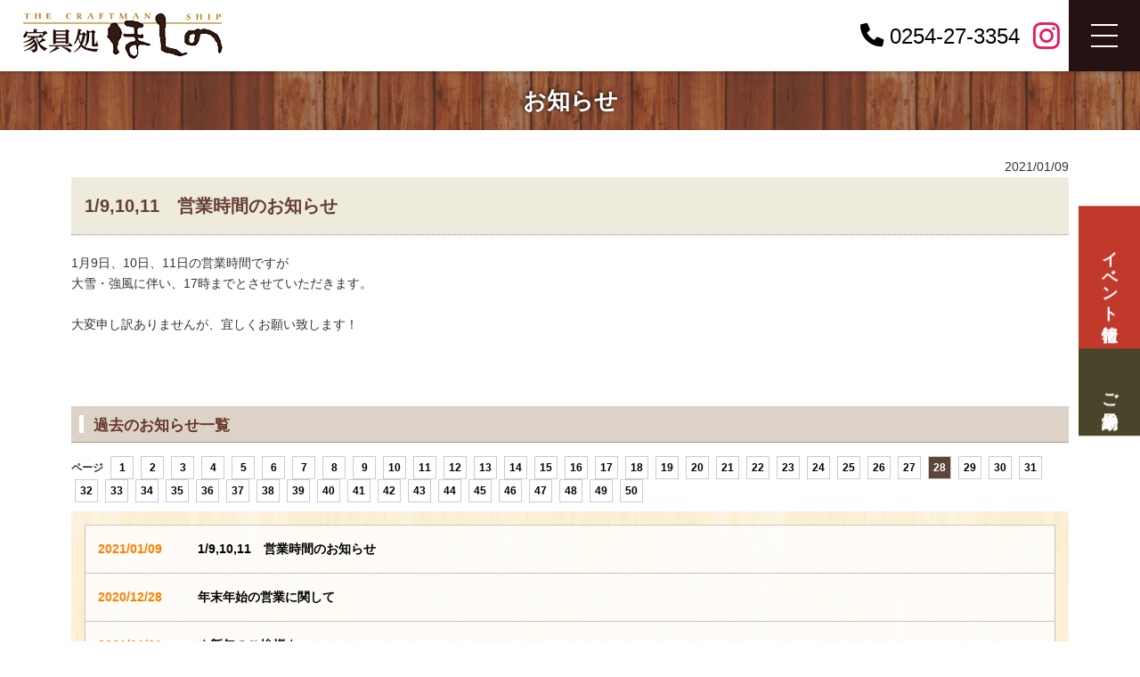

--- FILE ---
content_type: text/html; charset=UTF-8
request_url: https://www.hoshino-kagu.jp/news/?page=28
body_size: 4906
content:
<!DOCTYPE html>
<html lang="ja">
<head>
<meta name="viewport" content="width=device-width">
<meta name="format-detection" content="telephone=no"><meta charset="utf-8">
<meta name="keywords" content="畳小上がり,リビング仏壇,キャットウォーク,特注家具,オーダー家具,プチリフォーム,無垢,無垢素材,無垢材,自然素材,天然素材,手作り,こだわりの家具,テレビボード,TVボード,一枚板,木の学習机,ワイドサイズ,1点物">
<meta name="description" content="新潟でこだわりの天然木の家具を探すなら新発田市の家具処ほしのへご来店ください。無垢のテレビボードや一枚板のテーブル、特注家具やリビング仏壇などあなただけのオンリーワンの家具が揃います。">
<title>1/9,10,11　営業時間のお知らせ/お知らせ/天然木の無垢テレビボード・一枚板テーブル・特注家具なら新潟の家具処ほしの</title>

<link rel="shortcut icon" href="../favicon.ico">

<link rel="stylesheet" type="text/css" href="../css/base.css?1768961210">
<link rel="stylesheet" type="text/css" href="../css/layout.css?1765853781">


<!-- resource hint -->
<link rel="preconnect dns-prefetch" href="https://cdn.attend.jp">
<link rel="preload prefetch" as="font" type="font/woff2" href="https://cdn.attend.jp/fonts/FontAwesome/6.1.1/webfonts/fa-brands-400.woff2" crossorigin>
<link rel="preload prefetch" as="font" type="font/woff2" href="https://cdn.attend.jp/fonts/FontAwesome/6.1.1/webfonts/fa-regular-400.woff2" crossorigin>
<link rel="preload prefetch" as="font" type="font/woff2" href="https://cdn.attend.jp/fonts/FontAwesome/6.1.1/webfonts/fa-solid-900.woff2" crossorigin>
<link rel="preload prefetch" as="style" href="https://cdn.attend.jp/fonts/FontAwesome/6.1.1/css/all.min.css">
<!-- common resource files -->
<link href="https://cdn.attend.jp/fonts/FontAwesome/6.1.1/css/all.min.css" rel="stylesheet">


<link rel="stylesheet" href="../css/photoswipe.css">
<link rel="stylesheet" type="text/css" href="../css/jquery.bxslider.css">
<link rel="stylesheet" type="text/css" href="../css/wideslider.css">

<script src="../js/jquery.2.1.4.js"></script>
<script src="../js/atyuga.js"></script>
<script src="../js/jquery.matchHeight.js"></script>
<script src="../js/photoswipe/jquery.photoswipe.js"></script>
<script src="../js/jquery.bxslider.min.js"></script>
<script src="../js/wideslider.js"></script>
<script src="../js/instagram.js"></script>
<script src="../js/jquery.lazyload.min.js"></script>

<script src="../js/jquery.cookie.js"></script>
<script src="../js/swView.js"></script>

<script src="https://cdn.attend.jp/js/simplebar/simplebar.min.js"></script>
<link rel="stylesheet" href="https://cdn.attend.jp/js/simplebar/simplebar.min.css"/>

<script>
$(document).ready(function() {
	$(".instagram").instagram({
		show: 9,
		userId: "5571558407",
		accessToken: "5571558407.85b1b4b.1647bc76e0e648c0a4805a2296b55479",
		clientId: "85b1b4bc6a884993947e1bfaf06a9274"
	});
});


$(document).ready(function(){
	//ぬるぬるスクロール
	$('a[href^=#]').click(function(){
		var speed = 700;
		var href= $(this).attr("href");
		var target = $(href == "#" || href == "" ? 'html' : href);
		var position = target.offset().top;
		$("html, body").animate({scrollTop:position}, speed, "swing");
		return false;
	});

	$('.slider5').bxSlider({
		slideWidth: 530,
		auto: true,
		minSlides: 2,
		maxSlides: 2,
		moveSlides: 1,
		slideMargin: 10,
		pager: false,
		captions: true
	});
});

$(function(){
	$( 'img.lazy' ).lazyload({
		threshold: 400,
		effect: "fadeIn",
	});

	// 高さを揃える
	$('.mHeight>*').matchHeight();
	$('.mHeightChild').matchHeight();

	$('.photoSwipe').photoSwipe();
	$('.photoSwipe.text,.photoSwipeHidden .photoSwipe').append('<img src="../img/blank.png" class="photoSwipeDummy">');//テキストでも発火するようダミー画像を配置する

	//ページ先頭へボタン
	var topBtn = $('#pageTop');
		var showFlag = false;
		//画面上部から200pxに達したらactive
		$(window).scroll(function () {
			if ($(this).scrollTop() > 200) {
				if (showFlag == false) {
					showFlag = true;
					topBtn.addClass('show');
				}
			} else {
			if (showFlag) {
				showFlag = false;
				topBtn.removeClass('show');
			}
		}
	});


	var switchDrawer = function (event) {
		$('body').toggleClass('gnav_open');
		return event.data.ret;
	};
	$('.drawer-button').on('click', {ret:false}, switchDrawer);
	$('.anchorlink').on('click', function() {
		$('body').removeClass('gnav_open');
	});
	$('.gnav_bg_block').on('click', function() {
		$('body').removeClass('gnav_open');
	});
});



function pagenavi(){
	var dElm	= document.documentElement , dBody = document.body;
	var nY		= dElm.scrollTop || dBody.scrollTop ;
	var nX		= dElm.scrollLeft || dBody.scrollLeft ;
	var header	= $(".header").outerHeight();
	var gnav_h = $(window).height() - header;

	if(nY >= 100){
		$('.header').addClass('active');
	} else {
		$('.header').removeClass('active');
	}

	$('.pageH').css({
		"padding-top": header + "px"
	});
	$('.gnav_wrapper').css({
		"border-top": header + "px solid #261213"
	});
	$('.gnav').css({
		"max-height": gnav_h + "px"
	});

	if(nX != 0){
		$('.header').css({
			"left": "-" + nX + "px"
		});
	} else {
		$('.header').css({
			"left": "auto"
		});
	}
}
/*:初期*/
$(document).ready(function(){
    pagenavi();
});
/*:ページ幅変更時*/
$(window).on('load resize', function(){
    pagenavi();
});
/*:スクロール時*/
$(window).on('scroll ', function(){
    pagenavi();
});

</script><!-- Google Analytics -->
<script>
  (function(i,s,o,g,r,a,m){i['GoogleAnalyticsObject']=r;i[r]=i[r]||function(){
  (i[r].q=i[r].q||[]).push(arguments)},i[r].l=1*new Date();a=s.createElement(o),
  m=s.getElementsByTagName(o)[0];a.async=1;a.src=g;m.parentNode.insertBefore(a,m)
  })(window,document,'script','https://www.google-analytics.com/analytics.js','ga');

  ga('create', 'UA-87073109-1', 'auto');
  ga('send', 'pageview');

</script>
<!-- Google Analytics -->
</head>


<body>
<div id='mainV' class='pageH'>


<header class="header">
	<p class="logo">	<a href="../"><img src="../img/logo.png" alt="家具処ほしの"></a>
	</p>	<div class="header_inner">
		<a class="phone" href="tel:0254273354"><i class="fa-solid fa-phone"></i><span class="text">0254-27-3354</span></a>
		<a class="sns link1" href="https://www.instagram.com/kagutokorohoshino/" target="_blank" rel="noopener noreferrer"><i class="fa-brands fa-instagram"></i></a>
				<p class="drawer-button"><span class="menubar"><span class="menubar_close"></span></span></p>
		<nav class="gnav_wrapper">
			<div class="gnav" data-simplebar data-simplebar-auto-hide="false">
				<div class="box"><a class="link" href="../">HOME</a></div>
				<div class="box"><a class="link" href="../about/">家具処ほしのって？</a></div>
				<div class="box"><a class="link anchorlink" href="../#product_categories">商品カテゴリー 一覧</a></div>
				<div class="box"><a class="link" href="../concept/">製品へのこだわり</a></div>
				<div class="box"><a class="link" href="https://shop.hoshino-kagu.jp/user_data/point">家具選びのポイント</a></div>
				<div class="box"><a class="link" href="../service/">各サービス・サポート</a></div>
				<div class="box"><a class="link" href="../faq/">よくある質問</a></div>
				<div class="box"><a class="link" href="../gallery/">納入実績</a></div>
				<div class="box"><a class="link" href="https://shop.hoshino-kagu.jp/">オンラインショッピング</a></div>
				<div class="box"><a class="link" href="https://shop.hoshino-kagu.jp/help/guide">お買い物の仕方</a></div>
				<div class="box"><a class="link" href="https://shop.hoshino-kagu.jp/contact">お問い合わせ</a></div>
			</div>
		</nav>
		<div class="gnav_bg_block"></div>
	</div>
</header>
</div>

<!--▼contents-->
<p id="ptitle">お知らせ</p>
<div class="clearfix news pagebox" id="contents">

<section id='news_detail'>
<p class='date'>2021/01/09</p>
<h1 class='ts5'>1/9,10,11　営業時間のお知らせ</h1>
<div class='longComment'><p>1月9日、10日、11日の営業時間ですが</p>
<p>大雪・強風に伴い、17時までとさせていただきます。</p>
<p>&nbsp;</p>
<p>大変申し訳ありませんが、宜しくお願い致します！</p></div>
</section>

<section id="news_list">
	<h2 class="ts2">過去のお知らせ一覧</h2>
<ul class='pager'>
<li class='title'>ページ</li>
<li><a href='?page=1'>1</a></li>
<li><a href='?page=2'>2</a></li>
<li><a href='?page=3'>3</a></li>
<li><a href='?page=4'>4</a></li>
<li><a href='?page=5'>5</a></li>
<li><a href='?page=6'>6</a></li>
<li><a href='?page=7'>7</a></li>
<li><a href='?page=8'>8</a></li>
<li><a href='?page=9'>9</a></li>
<li><a href='?page=10'>10</a></li>
<li><a href='?page=11'>11</a></li>
<li><a href='?page=12'>12</a></li>
<li><a href='?page=13'>13</a></li>
<li><a href='?page=14'>14</a></li>
<li><a href='?page=15'>15</a></li>
<li><a href='?page=16'>16</a></li>
<li><a href='?page=17'>17</a></li>
<li><a href='?page=18'>18</a></li>
<li><a href='?page=19'>19</a></li>
<li><a href='?page=20'>20</a></li>
<li><a href='?page=21'>21</a></li>
<li><a href='?page=22'>22</a></li>
<li><a href='?page=23'>23</a></li>
<li><a href='?page=24'>24</a></li>
<li><a href='?page=25'>25</a></li>
<li><a href='?page=26'>26</a></li>
<li><a href='?page=27'>27</a></li>
<li class="current"><a href='?page=28'>28</a></li>
<li><a href='?page=29'>29</a></li>
<li><a href='?page=30'>30</a></li>
<li><a href='?page=31'>31</a></li>
<li><a href='?page=32'>32</a></li>
<li><a href='?page=33'>33</a></li>
<li><a href='?page=34'>34</a></li>
<li><a href='?page=35'>35</a></li>
<li><a href='?page=36'>36</a></li>
<li><a href='?page=37'>37</a></li>
<li><a href='?page=38'>38</a></li>
<li><a href='?page=39'>39</a></li>
<li><a href='?page=40'>40</a></li>
<li><a href='?page=41'>41</a></li>
<li><a href='?page=42'>42</a></li>
<li><a href='?page=43'>43</a></li>
<li><a href='?page=44'>44</a></li>
<li><a href='?page=45'>45</a></li>
<li><a href='?page=46'>46</a></li>
<li><a href='?page=47'>47</a></li>
<li><a href='?page=48'>48</a></li>
<li><a href='?page=49'>49</a></li>
<li><a href='?page=50'>50</a></li>
</ul>
<ul class='list bgWood01'>
<li><a href='?id=364&amp;page=28' class='clearfix'><span class='date'>2021/01/09</span><b>1/9,10,11　営業時間のお知らせ</b></a></li>
<li><a href='?id=304&amp;page=28' class='clearfix'><span class='date'>2020/12/28</span><b>年末年始の営業に関して</b></a></li>
<li><a href='?id=305&amp;page=28' class='clearfix'><span class='date'>2021/01/01</span><b>☆新年のご挨拶☆</b></a></li>
<li><a href='?id=362&amp;page=28' class='clearfix'><span class='date'>2020/12/28</span><b>【152幅一枚板モンキーポット材ダイニングテーブル】【3人掛けソファ】【リビングダイニング兼用チェア】お届けしました！</b></a></li>
<li><a href='?id=360&amp;page=28' class='clearfix'><span class='date'>2020/12/24</span><b>【160幅BW材ダイニングテーブル】【ウォールナット材チェア】お届けしました！</b></a></li>
<li><a href='?id=361&amp;page=28' class='clearfix'><span class='date'>2020/12/26</span><b>【胡桃材3人掛けソファ】お届けしました！</b></a></li>
<li><a href='?id=359&amp;page=28' class='clearfix'><span class='date'>2020/12/21</span><b>【166幅一枚板モンキーポット材ダイニングテーブル】お届けしました！</b></a></li>
<li><a href='?id=358&amp;page=28' class='clearfix'><span class='date'>2020/12/19</span><b>新発田市の【ハンド二スドウ整体院】様へ、一枚板輪切りテーブル・腰にやさしい椅子・収納ＢＯＸをお届けしました！</b></a></li>
<li><a href='?id=357&amp;page=28' class='clearfix'><span class='date'>2020/12/12</span><b>【150幅特注スノコベッド】お届けしました！</b></a></li>
<li><a href='?id=356&amp;page=28' class='clearfix'><span class='date'>2020/12/10</span><b>【211幅欅材ダイニングテーブル】お届けしました！</b></a></li>
</ul>
<ul class='pager'>
<li class='title'>ページ</li>
<li><a href='?page=1'>1</a></li>
<li><a href='?page=2'>2</a></li>
<li><a href='?page=3'>3</a></li>
<li><a href='?page=4'>4</a></li>
<li><a href='?page=5'>5</a></li>
<li><a href='?page=6'>6</a></li>
<li><a href='?page=7'>7</a></li>
<li><a href='?page=8'>8</a></li>
<li><a href='?page=9'>9</a></li>
<li><a href='?page=10'>10</a></li>
<li><a href='?page=11'>11</a></li>
<li><a href='?page=12'>12</a></li>
<li><a href='?page=13'>13</a></li>
<li><a href='?page=14'>14</a></li>
<li><a href='?page=15'>15</a></li>
<li><a href='?page=16'>16</a></li>
<li><a href='?page=17'>17</a></li>
<li><a href='?page=18'>18</a></li>
<li><a href='?page=19'>19</a></li>
<li><a href='?page=20'>20</a></li>
<li><a href='?page=21'>21</a></li>
<li><a href='?page=22'>22</a></li>
<li><a href='?page=23'>23</a></li>
<li><a href='?page=24'>24</a></li>
<li><a href='?page=25'>25</a></li>
<li><a href='?page=26'>26</a></li>
<li><a href='?page=27'>27</a></li>
<li class="current"><a href='?page=28'>28</a></li>
<li><a href='?page=29'>29</a></li>
<li><a href='?page=30'>30</a></li>
<li><a href='?page=31'>31</a></li>
<li><a href='?page=32'>32</a></li>
<li><a href='?page=33'>33</a></li>
<li><a href='?page=34'>34</a></li>
<li><a href='?page=35'>35</a></li>
<li><a href='?page=36'>36</a></li>
<li><a href='?page=37'>37</a></li>
<li><a href='?page=38'>38</a></li>
<li><a href='?page=39'>39</a></li>
<li><a href='?page=40'>40</a></li>
<li><a href='?page=41'>41</a></li>
<li><a href='?page=42'>42</a></li>
<li><a href='?page=43'>43</a></li>
<li><a href='?page=44'>44</a></li>
<li><a href='?page=45'>45</a></li>
<li><a href='?page=46'>46</a></li>
<li><a href='?page=47'>47</a></li>
<li><a href='?page=48'>48</a></li>
<li><a href='?page=49'>49</a></li>
<li><a href='?page=50'>50</a></li>
</ul>
</section>

</div>
<!--▲contents-->

<div id="pageTop"><a href="#mainV"><b>ページの先頭へ戻ります</b></a></div>
<footer>
	<div class="pagebox" id="fBox">
		<div class="clearfix">
			<ul class="fr">
				<li class="tel"><b>0254-27-3354</b>【営業時間】10:00 ～ 17:00【定休日】水曜日</li>
				<li class="mail"><a href="https://shop.hoshino-kagu.jp/contact">お問い合わせ</a></li>
				<li class="cart"><a href="https://shop.hoshino-kagu.jp/"><span>家具処ほしの</span>ONLINE SHOP<b>オンラインショッピング</b></a></li>
			</ul>
			<p class="fl"><img src="../img/logo.png" alt="家具処ほしの"></p>
		</div>
		<p class="address">株式会社新星家具<br>
		〒957-0072　新潟県新発田市日渡 48<b>TEL：0254-27-3354</b><b>FAX：0254-27-2032</b><span>Copyright &copy; 家具処 ほしの All Rights Reserved.<a href="http://www.attend.co.jp/" target="_blank">Powered by ATTEND co.,ltd.</a></span></p>
	</div>

	<ul class="switchBtn gr pt2">
		<li id="swPc">PC表示</li>
		<li id="swSp">スマートフォン表示</li>
	</ul>
</footer>

<div class="eventpagelink">
	<div class="box"><a href="../event/" class="link cl1" target="_blank">イベント情報</a></div>
	<div class="box"><a href="../event/form.html?no_event=1" class="link cl2">ご来場予約</a></div>
</div></body>
</html>

--- FILE ---
content_type: text/css
request_url: https://www.hoshino-kagu.jp/css/base.css?1768961210
body_size: 9840
content:
@charset "utf-8";
body, dl, dt, dd, ul, ol, li, dl, dt, dd, p, h1, h2, h3, h4, h5, h6, pre, code, form, fieldset, legend, blockquote {margin:0;padding:0;font-style:normal;font-weight:normal;text-align:left;}
body{font-family:"メイリオ","Meiryo","ＭＳ Ｐゴシック","Hiragino Kaku Gothic Pro","ヒラギノ角ゴ Pro W3",sans-serif;}
* html body{font-size:small; font:x-small;}
/**:first-child+html body{font-size: small; font: x-small;}*/
img, a img{border:0; vertical-align:bottom; padding:0px; margin:0px;}
h1,h2,h3,h4,h5,h6{font-size:100%; font-weight:normal;}
ul,dl,ol{text-indent:0;}li{list-style:none;}
address,caption,cite,code,dfn,em,strong,th,var{font-style:normal; font-weight:normal;}
input,textarea,select{font-family:inherit; font-size:inherit; font-weight:inherit;}
* html input,* html textarea,* html select{font-size:100%;}
*:first-child+html+input,*:first-child html+textarea,*:first-child+html select{font-size:100%;}
table{border-collapse:collapse; border-spacing:0; font-size: inherit; width:100%;}th,td{text-align:left; vertical-align:top;}caption{text-align:left;}
pre,code,kbd,samp,tt{font-family:monospace;}
* html pre,* html code,* html kbd,* html samp,* html tt{font-size:108%; line-height:1;}
*:first-child+html pre,*:first-child html+code,*:first-child html+kbd,*:first-child+html+samp,*:first-child+html tt{font-size:108%; line-height:1;}
input,select,textarea{font-size:100%; font-family:Verdana, Helvetica, sans-serif;}
input, textarea{margin:0; padding:0; vertical-align:middle;}
strong, em{font-weight:bold;}

/* clears==========*/
.clearfix:after{
	content:".";
	display:block;
	height:0;
	clear:both;
	visibility:hidden;
}
.clearfix{display:inline-table; zoom:1;}
/* HIDE IEmac-5 \*/
    * html .clearfix{height:1%;}
/*    *+html .clearfix{height:1%;}*/
    .clearfix{display:block;}
/* END HIDE IEmac-5 */

.clear{clear:both;}

@font-face {
	font-family: 'Noto Serif JP';
	font-style: normal;
	font-weight: 400;
	src: local(''),
	url('https://cdn.attend.jp/fonts/noto-serif-jp-v8-latin_japanese-regular.woff2') format('woff2'), /* Chrome 26+, Opera 23+, Firefox 39+ */
	font-display: swap;
}
.mincho{font-family:"游明朝" , "Yu Mincho" , "Noto Serif JP", "游明朝体" , "YuMincho" , "ヒラギノ明朝 Pro W3" , "Hiragino Mincho Pro" , "HiraMinProN-W3" , "min" , "HGS明朝E" , "ＭＳ Ｐ明朝" , "MS PMincho" , serif;}

/*====================
#common
--------------------*/
body{
	color:#333;
	font-size:14px;
	line-height:1.7;
	min-width:1120px;
	-webkit-text-size-adjust:100%;/*スマホ表示対応*/
}

@media screen and (max-width:1024px){
	body{min-width:300px;}
}

img{max-width:100%;}

.pagebox{margin:0 auto; max-width:1120px;}

html{
	scroll-padding-top: 100px;
}
.anchor{
	margin-top: -100px;
	display: block;
	padding-top: 100px;
	pointer-events: none;
}

.eff{transition: all 0.3s;}

/**/
.center{text-align:center;}
.right{text-align:right;}

/**/
.fl{float:left;}
.fr{float:right;}
.flm{float:left; margin:0px 20px 10px 0;}
.frm{float:right; margin:0px 0px 10px 20px;}

/**/
.hover{background:inherit;}
.hover:hover, .hover:active{filter:alpha(opacity=60); opacity:0.60;}
a:link, a:visited{color:#000; text-decoration:underline;}
a:hover, a:active{color:#666; text-decoration:none;}


/*:margins==========*/
.mb10{margin-bottom:10px;}
.mb20{margin-bottom:20px;}
.mb30{margin-bottom:30px;}
.mb40{margin-bottom:40px;}
.mb60{margin-bottom:60px;}
.mt10{margin-top:10px;}
.mt20{margin-top:20px;}
.mt30{margin-top:30px;}
.mt40{margin-top:40px;}

/*:paddings==========*/
.pb10{padding-bottom:10px;}
.pb20{padding-bottom:20px;}
.pb30{padding-bottom:30px;}
.pb40{padding-bottom:40px;}
.pt10{padding-top:10px;}
.pt20{padding-top:20px;}
.pt30{padding-top:30px;}
.pt40{padding-top:40px;}

/* マージン */
.mt6{margin-top: 6em !important;}
.mt5{margin-top: 5em !important;}
.mt4{margin-top: 4em !important;}
.mt3{margin-top: 3em !important;}
.mt2{margin-top: 2em !important;}
.mt1{margin-top: 1em !important;}
.mt0{margin-top: 0 !important;}
.mb0{margin-bottom: 0 !important;}
.mb1{margin-bottom: 1em !important;}
.mb2{margin-bottom: 2em !important;}
.mb3{margin-bottom: 3em !important;}
.mb4{margin-bottom: 4em !important;}
.mb5{margin-bottom: 5em !important;}
.mb6{margin-bottom: 6em !important;}

/* パディング */
.pt6{padding-top: 6em !important;}
.pt5{padding-top: 5em !important;}
.pt4{padding-top: 4em !important;}
.pt3{padding-top: 3em !important;}
.pt2{padding-top: 2em !important;}
.pt1{padding-top: 1em !important;}
.pt0{padding-top: 0 !important;}
.pb0{padding-bottom: 0 !important;}
.pb1{padding-bottom: 1em !important;}
.pb2{padding-bottom: 2em !important;}
.pb3{padding-bottom: 3em !important;}
.pb4{padding-bottom: 4em !important;}
.pb5{padding-bottom: 5em !important;}
.pb6{padding-bottom: 6em !important;}

/*:grid==========*/
.gr > *{float:left; margin:20px 2% 0 0;}

.gr.pt2 > *{width:49%;}
.gr.pt2 > *:nth-child(2n){margin-right:0;}
.gr.pt2 > *:nth-child(1), .gr.pt2 > *:nth-child(2){margin-top:0;}

.gr.pt3 > *{width:32%;}
.gr.pt3 > *:nth-child(3n){margin-right:0;}
.gr.pt3 > *:nth-child(1), .gr.pt3 > *:nth-child(2), .gr.pt3 > *:nth-child(3){margin-top:0;}

.gr.pt4 > *{width:23.5%;}
.gr.pt4 > *:nth-child(4n){margin-right:0;}
.gr.pt4 > *:nth-child(1), .gr.pt4 > *:nth-child(2), .gr.pt4 > *:nth-child(3), .gr.pt4 > *:nth-child(4){margin-top:0;}


@media screen and (max-width:585px){
	.gr.pt4.mov > *{width:32%;}
	.gr.pt4.mov > *:nth-child(4n){margin-right:2%;}
	.gr.pt4.mov > *:nth-child(3n){margin-right:0;}
	.gr.pt4.mov > *:nth-child(4){margin-top:20px;}
}

@media screen and (max-width:485px){
	.gr.pt3.mov > *,
	.gr.pt4.mov > *{width:49%;}
	.gr.pt3.mov > *:nth-child(3n),
	.gr.pt4.mov > *:nth-child(3n){margin-right:2%;}
	.gr.pt3.mov > *:nth-child(2n),
	.gr.pt4.mov > *:nth-child(2n){margin-right:0;}
	.gr.pt3.mov > *:nth-child(3),
	.gr.pt4.mov > *:nth-child(3){margin-top:20px;}
}


.imagebox .image{width:430px; text-align:center;}
.imagebox .text{width:650px;}
@media screen and (max-width:1024px){
	.imagebox .image{width:40%;}
	.imagebox .text{width:56%;}
}
@media screen and (max-width:580px){
	.imagebox .image,
	.imagebox .text{
		width:100%;
		float:none;
	}
	.imagebox .image{margin-bottom:20px;}
}


/*:::::*/
.centerImg{
	font-size:0;
	margin-bottom:15px;
	text-align:center;
}
.centerImg > *{
	width:49%;
	margin-right:2%;
	display:inline-block;
	font-size:12px;
	vertical-align:top;
	text-align:center;
}
.centerImg.gr3 > *{
	width:32%;
}
.centerImg > *:last-child{
	margin-right:0;
}
.centerImg img{
	margin-bottom:6px;
}
@media screen and (max-width:650px){
	.centerImg.mov > *{
		display:block;
		width:100%;
	}
	.centerImg.mov > * + *{
		margin-top:30px;
	}
	.centerImg.mov img{margin-bottom:0;}
	.centerImg.mov .sp_left{
		float:left;
		box-sizing:border-box;
		padding-right:15px;
		width:35%;
	}
	.centerImg.mov .sp_right{
		float:right;
		width:65%;
	}
}

.imgstyle1{
	display: flex;
	flex-wrap: wrap;
}
.imgstyle1 > .box{
	width: 50%;
}
.imgstyle1 .img{
	object-fit: cover;
	width: 100%;
	height: 100%;
	aspect-ratio: 16/9;
}


/*:txt==========*/
.mustmark{color:#C00;}

p + p{margin-top:0.8em;}

.indent{
	text-indent:-1em;
	padding-left:1em;
}

.bold{font-weight: bold;}

.red { color: #df0000; }
.txt_cl1{color: #1aa625;}
.txt_cl2{color: #f9005e;}
.txt_cl3{color: #fa001b;}

.txt_lv1{font-size: 115%;}
.txt_lv2{font-size: 130%;}

.inline-block { display: inline-block; }


/*:title==========*/
#ptitle{
	background:url(../img/bg_title.jpg) center top;
	text-align:center;
	font-weight:bold;
	font-size:26px;
	line-height:1;
	padding:20px 0;
	color:#fff;
	text-shadow:-1px -1px 4px #000;
}

/*:::::*/
.ts1{
	border-left:5px solid #AC823C;
	color:#653727;
	font-size:22px;
	line-height:1.2;
	padding:6px 10px 2px 14px;
	margin-bottom:15px;
}
.ts1 span{
	color:#AC823C;
	font-size:16px;
	line-height:1.2;
	margin-left:15px;
}

/*:::::*/
.ts2{
	background:#DCD2C7;
	color:#653727;
	font-size:17px;
	border-bottom:1px solid #AE977D;
	font-weight:bold;
	line-height:1.2;
	padding:12px 15px 8px 25px;
	margin:30px 0 15px;
	position:relative;
}
.ts2:before{
	content:"";
	display:block;
	width:5px;
	position:absolute;
	top:10px;
	bottom:10px;
	left:9px;
	background:#fff;
	margin:auto;
}
.ts1 + .ts2{
	margin-top:0;
}

/*:::::*/
.ts3{
	color:#915A39;
	font-weight:bold;
	font-size:19px;
	line-height: 1.2;
	border-bottom:1px dotted #A56641;
	padding:5px 15px 10px;
	position:relative;
	margin-bottom:12px;
	margin-top:30px;
}
.ts2 + .ts3{margin-top:0;}
.ts3:before{
	content:"";
	display:block;
	background:#E97017;
	width:5px;
	top:5px;
	bottom:11px;
	left:0;
	position:absolute;
	margin:auto;
}

/*:::::*/
.ts4{
	background:#F4EAD7;
	color:#915A39;
	font-weight:bold;
	font-size:17px;
	line-height: 1.2;
	position:relative;
	margin-bottom:12px;
	padding:11px 15px 9px 25px;
	margin-bottom:13px;
	margin-top:30px;
}
.ts3 + .ts4{margin-top:0;}
.ts4:before{
	content:"";
	display:block;
	width:5px;
	top:9px;
	bottom:9px;
	left:10px;
	background:#fff;
	position:absolute;
	margin:auto;
}
/*:::::*/
.ts5{
	background:#EFEBDC;
	font-weight:bold;
	font-size:20px;
	color:#663F33;
	padding:15px;
	border-bottom:1px dotted #998A82;
	margin-bottom:20px;
}


.ts6{
	display: flex;
	flex-direction: column;
	align-items: center;
	font-weight: bold;
	line-height: 1.2;
	font-size: 185%;
	margin-bottom: 1em;
}
.ts6::after{
	content: attr(data-txt);
	color: #b49763;
	font-size: 65%;
	font-weight: normal;
	margin-top: .3em;
}


/*:table==========*/
table.style{
	border-top:1px solid #BDAB97;
	border-right:1px solid #BDAB97;
}
table.style th, table.style td{
	vertical-align:middle;
	padding:15px 10px;
	border-bottom:1px solid #BDAB97;
	border-left:1px solid #BDAB97;
}
table.style th{
	background:#E6D9CA;
	font-weight:bold;
}
table.style td input,
table.style td textarea,
table.style td select{
	border:1px solid #CCC;
	padding:3px;
	border-radius:3px;
}

@media screen and (max-width:1024px){
	table.style.mov, table.style.mov tbody, table.style.mov tr, table.style.mov th, table.style.mov td{
		display:block;
		width:100%;
		box-sizing:border-box;
	}
	table.style.mov{border:none;}
	table.style.mov tr{
		margin-top:10px;
		border-top:1px solid #CFBEAF;
		border-right:1px solid #CFBEAF;
	}
	table.style th, table.style td{
		padding:9px 10px;
	}
}


/*  */
.blockstyle1{
	display: flex;
	position: relative;
}
.blockstyle1 .imagebox{
	padding-bottom: 5em;
	width: 560px;
	position: relative;
	z-index: 2;
}
.blockstyle1 .textbox{
	flex: 1;
	box-sizing: border-box;
	margin-left: -2em;
	margin-top: 2em;
	padding: 40px 40px 40px calc(2em + 40px);
	background: #f6f6f6;
}
.blockstyle1 .textbox.lv1{
	font-size: 135%;
	line-height: 1.8;
}
.blockstyle1 .txtlv1{
	font-size: 135%;
}
@media (min-width:1025px){
	.blockstyle1 .imagebox .img{
		object-fit: cover;
		width: 100%;
		height: 370px;
	}
	.blockstyle1 .morebtn{
		position: absolute;
		z-index: 4;
		left:0;
		top: 370px;
		width: 560px;
	}
}
@media (max-width:1024px){
	.blockstyle1{
		flex-direction: column;
		margin-right: auto;
		margin-left: auto;
		width: 100%;
		max-width: 840px;
	}
	.blockstyle1 .imagebox{
		padding-bottom: 0;
		width: 100%;
	}
	.blockstyle1 .textbox{
		padding:40px;
		margin-left: 0;
		margin-top: 1em;
	}
	.blockstyle1 .textbox .pt1{
		display: none;
	}
	.blockstyle1 .morebtn{
		position: static;
	}
}
@media (max-width:720px){
	.blockstyle1 .textbox{
		padding: 25px;
	}
	.blockstyle1 .textbox.lv1{
		font-size: 110%;
	}
}


.blockstyle2{
	display: flex;
	flex-wrap: wrap;
	gap: 3em;
}
.blockstyle2.rev{
	flex-direction: row-reverse;
}
.blockstyle2 .imagebox{
	width: 100%;
	max-width: 600px;
}
.blockstyle2 .textbox{
	flex: 1;
}
@media (min-width:1025px){
	.blockstyle2.algin_end{
		align-items: flex-end;
	}
}
@media (max-width:1024px){
	.blockstyle2,
	.blockstyle2.rev{
		flex-direction: column;
	}
	.blockstyle2 .imagebox{
		margin-right: auto;
		margin-left: auto;
	}
}

.blockstyle3{
	margin-right: auto;
	margin-left: auto;
	width: 100%;
	max-width: 880px;
}
.blockstyle3.w1{
	max-width: 960px;
}


.priceblock{
	display: flex;
	flex-wrap: wrap;
	gap: 1em 3em;
}
.priceblock > .box{
	width: calc((100% - 3em) / 2);
	display: flex;
	gap: 1em;
	border-bottom: 1px solid #ddd;
	font-weight: bold;
	padding:.5em;
	box-sizing: border-box;
}
.priceblock .t1{
	width: 9em;
}
.priceblock .t2{
	flex: 1;
}
@media (max-width:840px){
	.priceblock > .box{
		width: 100%;
	}
}


.bed_item{
	display: flex;
	gap: 2em 3em;
}
.bed_item .imagebox{
	width: 100%;
	max-width: 600px;
}
.bed_item .textbox{
	flex: 1;
}
.bed_item .txt{
	display: flex;
	gap: 1em;
	border-bottom: 1px solid #ddd;
	padding: .5em;
}
.bed_item .txt .t1{
	width: 6em;
	font-weight: bold;
}
.bed_item .txt .t2{
	flex: 1;
}
@media (max-width:1024px){
	.bed_item{
		flex-direction: column;
		margin-right: auto;
		margin-left: auto;
		width: 100%;
		max-width: 600px;
	}
}


.titletextbox1{
	display: flex;
	flex-direction: column;
	align-items: center;
	font-size: 170%;
	line-height: 1.5;
	font-weight: bold;
}
@media (max-width:800px){
	.titletextbox1{
		display: block;
		font-size: 140%;
	}
}


/*:liststyle==========*/
ol li{
	list-style:decimal inside;
	text-indent:-1.3em;
	padding-left:1.3em;
}

/*:::::*/
.categoryBt li{
	background:url(../img/bg_wood.jpg);
}
.categoryBt li a{
	display:block;
	text-align:center;
	font-weight:bold;
	border-bottom:2px solid #C7977A;
	text-decoration:none;
	font-size:17px;
	line-height:1;
	padding:18px 10px;
	text-shadow:
		1px 1px 0 #fff,
		-1px -1px 0 #C9A387;
	transition:
		background 0.3s,
		color 0.3s,
		text-shadow 0.3s;
}
.categoryBt li a:hover{
	background:rgba(181,68,55,0.53);
	color:#fff;
	text-shadow:
		1px 1px 0 #A44A46,
		-1px -1px 0 #E2AEA9;
}

/*:::::*/
.galleryList a{
	display:block;
	color:#3F3000;
	border:3px solid #D3C5B1;
	padding:15px;
	box-shadow:0 1px 3px #ccc;
	transition:
		background 0.3s,
		border-color 0.3s;
}
.galleryList a:hover{
	background:#FDF4EC;
	border-color:#DEB9AF;
}
.galleryList a div{
	overflow:hidden;
	position:relative;
	padding-bottom:75%;
	height:0;
	margin:0 0 7px;
}

.galleryList a div.image span.new {
	color: #fff;
	background-color:#d00;
	line-height: 1em;
	padding: 4px;
	position:absolute;
	top: 0;
	left: 0;
	z-index: 2;
}

.galleryList a div img{
	position:absolute;
	top:50%;
	left:50%;
	transform:translate(-50%, -50%);
	max-width:none;
	height:100%;
	transition:
		transform 1.8s,
		-webkit-transform 0.4s,
		-moz-transform 0.4s,
		-ms-transform 0.4s,
		-o-transform 0.4s;
}
.galleryList a p{
	font-size:15px;
	line-height: 1.2;
	font-weight:bold;
	border-top:1px dotted #C1AB97;
	padding:15px 0 0;
}



/*:::::*/
.faq dt{
	color:#741005;
	font-weight:bold;
	font-size:17px;
	line-height: 1.1;
	padding:0 10px 10px 0;
}
.faq dd{
	border-top:1px solid #E2E2E2;
	background:#F7F7F5;
	padding:15px;
	color:#594034;

}
.faq dd + dt{
	margin-top:45px;
}
.faq dt,
.faq dd{
	position:relative;
	padding-left:40px;
}
.faq dt:before{
	content:"Q";
}
.faq dd:before{
	content:"A";
	color:#268316;
	top:19px;
}
.faq dt:before,
.faq dd:before{
	font-weight:bold;
	font-size:18px;
	line-height:1;
	font-weight:bold;
	display:block;
	position:absolute;
	left:10px;
}

/*:::::*/
.bnList{
	font-size:0;
	line-height:0;
}
.bnList li{
	display:inline-block;
	margin-right:4%;
	width:30.666%;
	border:1px solid #AC823C;
	box-sizing:border-box;
	background:#fff;
	transition:background 0.3s;
}
.bnList li:nth-child(3n){
	margin-right:0;
}
.bnList a{
	display:table;
	width:100%;
	box-sizing:border-box;
	padding:2px;
	font-size:15px;
	line-height: 1.2;
	text-decoration:none;
	color:#5E4439;
	transition:color 0.3s;
}
.bnList a > *{
	display:table-cell;
	vertical-align:middle;
	font-weight:bold;
}
.bnList a span{
	width:164px;
}
.bnList a p{
	padding-left:15px;
}
.bnList li:hover{
	background:#9B5C24;
}
.bnList li:hover a{
	color:#fff;
}

@media screen and (min-width:501px) and (max-width:1024px){
	.bnList a,
	.bnList a > *{
		display:block;
		width:100% !important;
		margin:0;
	}
	.bnList a > *{
		text-align:center;
	}
	.bnList a p{
		padding:10px 0;
	}
}
@media screen and (max-width:600px){
	.bnList a p{
		font-size:13px;
	}
}
@media screen and (max-width:500px){
	.bnList li{
		display:block;
		width:100%;
		margin-right:auto !important;
		margin-left:auto;
	}
	.bnList li + li{
		margin-top:10px;
	}
	.bnList li span{
		width:20%;;
	}
}

/*  */
.newslist{
	font-size: 115%;
}
.newslist > .box{
	display: flex;
	gap: .4em 1em;
	text-decoration: none;
}
.newslist > .box:not(:first-child){
	margin-top: 1em;
}
.newslist > .box .date{
	width: 7em;
}
.newslist > .box .txt{
	flex: 1;
	font-weight: bold;
}
@media (max-width:640px){
	.newslist > .box{
		flex-direction: column;
	}
	.newslist > .box .date{
		width: auto;
	}
}


.recommendlist{
	display: flex;
	flex-wrap: wrap;
	gap: 3em 2em;
}
.recommendlist > .box{
	width: calc((100% - 2em * 2) / 3);
	display: flex;
	flex-direction: column;
	justify-content: space-between;
	text-decoration: none;
}
.recommendlist > .box.style1{
	width: calc((100% - 2em) / 2);
}
.recommendlist .image{
	margin-bottom: 1em;
	overflow: hidden;
}
.recommendlist .img{
	object-fit: cover;
	aspect-ratio: 5/3;
	width: 100%;
	height: 100%;
	transition: transform .4s;
}
.recommendlist .name{
	display: flex;
	justify-content: center;
	font-weight: bold;
	font-size: 120%;
}
.recommendlist > .box.style1 .name{
	font-size: 140%;
}

.recommendlist > .box:hover .img{
	transform: scale(1.05);
}
.recommendlist > .box:hover .morebtn .link{
	background: #945338;
	border-color: #945338;
	color: #fff;
}
@media (max-width:820px){
	.recommendlist{
		margin-right: auto;
		margin-left: auto;
		width: 100%;
		max-width: 480px;
	}
	.recommendlist > .box,
	.recommendlist > .box.style1{
		width: 100%;
	}
}


.itemlist{
	display: flex;
	flex-wrap: wrap;
	gap: 1em;
}
.itemlist > .box{
	width: calc((100% - 1em * 2) / 3);
	border-bottom: 1px solid #ccc;
}
.itemlist .link{
	text-decoration: none;
}
.itemlist .image{
	overflow: hidden;
}
.itemlist .image .img{
	object-fit: cover;
	width: 100%;
	height: 100%;
	aspect-ratio: 16/9;
	transition: transform .4s;
}
.itemlist .link:hover .img{
	transform: scale(1.05);
}
.itemlist .name{
	display: flex;
	justify-content: center;
	margin-top: 10px;
	margin-bottom: 15px;
	font-weight: bold;
	color: #5E4439;
	font-size: 15px;
    line-height: 1.3;
}
@media (max-width:820px){
	.itemlist{
		gap: 0;
	}
	.itemlist > .box{
		width: 100%;
	}
	.itemlist > .box:first-child{
		border-top: 1px solid #ccc;
	}
	.itemlist .link{
		display: flex;
		align-items: center;
		gap: 2em;
		padding: 15px 10px;
	}
	.itemlist .image{
		width: 30%;
	}
	.itemlist .name{
		flex: 1;
		justify-content: flex-start;
	}
}


.itemlist2{
	display: flex;
	flex-wrap: wrap;
	gap: 3em 2%;
}
.itemlist2 .box{
	width: calc((100% - 2% * 2) / 3);
	box-sizing: border-box;
}
.itemlist2 .link{
	display: block;
	height: 100%;
	box-sizing: border-box;
	text-decoration: none;
	word-break: break-word;
}
.itemlist2 a p{
	border: none;
	padding: 0;
}
.itemlist2 .data{
	display: flex;
	align-items: center;
	gap: 1em;
	font-weight: normal;
	font-size: 80%;
}
.itemlist2 .data .category{
	border: 1px solid #ddd;
	background: #fff;
	padding: .2em 1em;
}
.itemlist2 .yen{
	font-size: 90%;
}
@media (max-width:820px){
	.itemlist2 .box{
		width: calc((100% - 2%) /2);
	}
}
@media (max-width:540px){
	.itemlist2 .box{
		width: 100%;
	}
}


.makerlink{
	display: flex;
	flex-wrap: wrap;
	justify-content: center;
	gap: .5em;
}
.makerlink > .box{
	width: calc((100% - .5em * 6) / 7);
	display: flex;
	align-items: center;
	justify-content: center;
	border: 1px solid #eee;
	padding: .5em;
	box-sizing: border-box;
}
.makerlink.child5 > .box{
	width: calc((100% - .5em * 4) / 5);
}
@media (max-width:920px){
	.makerlink{
		margin-right: auto;
		margin-left: auto;
		width: 100%;
		max-width: 840px;
	}
	.makerlink > .box,
	.makerlink.child5 > .box{
		width: calc((100% - .5em * 2) / 3);
	}
}


/*:button==========*/
.bt,
.bt2{
	padding-top:14px;
}
.bt input,
.bt2 input{
	font-family:"メイリオ","Meiryo","ＭＳ Ｐゴシック","Hiragino Kaku Gothic Pro","ヒラギノ角ゴ Pro W3",sans-serif !important;
}
.bt a, a.bt, .bt input{
	color:#FFF;
	text-decoration:none;
	padding:10px 25px;
	margin:0 5px;
	font-weight:bold;
	display:inline-block;
	border-radius:7px;
	font-size:14px;
	line-height:1;
	cursor:pointer;
	border:none;
	background:rgb(204,204,204);
	background:-moz-linear-gradient(top,
		rgba(204,204,204,1) 0%,
		rgba(185,185,185,1) 100%);
	background:-webkit-gradient(linear, left top, left bottom,
		color-stop(0%,rgba(204,204,204,1)),
		color-stop(100%,rgba(185,185,185,1)));
	background:-webkit-linear-gradient(top,
		rgba(204,204,204,1) 0%,
		rgba(185,185,185,1) 100%);
	background:-o-linear-gradient(top,
		rgba(204,204,204,1) 0%,
		rgba(185,185,185,1) 100%);
	background:-ms-linear-gradient(top,
		rgba(204,204,204,1) 0%,
		rgba(185,185,185,1) 100%);
	background:linear-gradient(to bottom,
		rgba(204,204,204,1) 0%,
		rgba(185,185,185,1) 100%);
	transition:
		filter 0.3s,
		opacity 0.3s;
}
a.bt:hover, .bt a:hover, .bt input:hover,
a.bt2:hover, .bt2 a:hover, .bt2 input:hover,
a.bt3:hover, .bt3 a:hover, .bt3 input:hover{
	filter:alpha(opacity=60);
	opacity:0.60;
}
.bt a.red, a.bt.red, .bt input.red{
	background:rgb(232,115,123);
	background:-moz-linear-gradient(top,
		rgba(232,115,123,1) 0%,
		rgba(242,68,90,1) 100%);
	background:-webkit-gradient(linear, left top, left bottom,
		color-stop(0%,rgba(232,115,123,1)),
		color-stop(100%,rgba(242,68,90,1)));
	background:-webkit-linear-gradient(top,
		rgba(232,115,123,1) 0%,
		rgba(242,68,90,1) 100%);
	background:-o-linear-gradient(top,
		rgba(232,115,123,1) 0%,
		rgba(242,68,90,1) 100%);
	background:-ms-linear-gradient(top,
		rgba(232,115,123,1) 0%,
		rgba(242,68,90,1) 100%);
	background:linear-gradient(to bottom,
		rgba(232,115,123,1) 0%,
		rgba(242,68,90,1) 100%);
}
.bt2 a, a.bt2, .bt2 input{
	text-decoration:none;
	color:#fff;
	display:inline-block;
	text-align:center;
	padding:12px 30px;
	line-height: 1.1;
	background:rgb(172,130,60);
	background:-moz-linear-gradient(top,
		rgba(194,152,73,1) 0%,
		rgba(172,130,60,1) 100%);
	background:-webkit-gradient(linear, left top, left bottom,
		color-stop(0%,rgba(194,152,73,1)),
		color-stop(100%,rgba(172,130,60,1)));
	background:-webkit-linear-gradient(top,
		rgba(194,152,73,1) 0%,
		rgba(172,130,60,1) 100%);
	background:-o-linear-gradient(top,
		rgba(194,152,73,1) 0%,
		rgba(172,130,60,1) 100%);
	background:-ms-linear-gradient(top,
		rgba(194,152,73,1) 0%,
		rgba(172,130,60,1) 100%);
	background:linear-gradient(to bottom,
		rgba(194,152,73,1) 0%,
		rgba(172,130,60,1) 100%);
	transition:
		filter 0.3s,
		opacity 0.3s;
}
.bt3 a, a.bt3, .bt3 input{
	background:linear-gradient(to bottom,
		#733814 0%,
		#412a1c 100%);
	color: #fff;
	text-decoration: none;
	font-weight: bold;
	width: 100%;
	max-width: 540px;
	margin-right: auto;
	margin-left: auto;
	display: flex;
	align-items: center;
	justify-content: center;
	font-size: min(5.2vw, 160%);
	line-height: 1.2;
	padding: 1em .5em;
	transition:
		filter 0.3s,
		opacity 0.3s;
	box-sizing: border-box;
}


/*  */
.morebtn .link{
	margin-top: 1.5em;
	margin-right: auto;
	margin-left: auto;
	font-weight: bold;
	border: 2px solid #5E4439;
	color: #6f341b;
	text-decoration: none;
	display: flex;
	justify-content: center;
	align-items: center;
	width: 100%;
	max-width: 220px;
	border-radius: 100vw;
	box-sizing: border-box;
	padding: .7em 1em;
	transition: background .4s,color .4s, color .4s;
}
.morebtn .link i{
	transform: translate(1em, 0);
}
.morebtn .link:hover{
	background: #945338;
	border-color: #945338;
	color: #fff;
}


/*button==========*/
.button{
	text-decoration:none !important;
	font-weight:bold;
	display: flex;
	justify-content: center;
	align-items: center;
	font-size:20px;
	line-height:1;
	cursor:pointer;
	position: relative;
	outline: none; /*input click時のborderを消す*/
	border: 2px solid #666;
	background: #666;
	color: #fff;
	height: 3em;
	width: 100%;
	max-width: 360px;
	margin-right: auto;
	margin-left: auto;
	transition:
	background .4s,
	color .4s,
	transform .2s;
}
.button:hover{
	background: #fff;
	color:#666;
}
.button.submit{
	color: #fff;
	border-color: #673013;
	background:#673013;
}
.button.submit:hover{
	color: #673013;
	background: #fff;
}
.button.icon_left i{margin-right: 10px;}
.button.icon_right i{margin-left: 10px;}
.button.icon{
	padding-right:30px;
	padding-left:30px;
}
.button.icon::before,
.button.icon::after{
	font-family: "Font Awesome 5 free";
	font-weight: 600;
	position: absolute;
	top:50%;
	transform: translate(0,-50%);
}
.button.icon.prev::before{
	content: "\f104";
	left:10px;
}
.button.icon.next::after{
	content: "\f105";
	right:10px;
}

.buttonblock{
    display: flex;
    justify-content: center;
    align-items: center;
    gap:1em;
}
.buttonblock .button{ margin: 0;}


/*====================
#pageBase
----------------------*/
/*:header==========*/
#mainV{
	position:relative;
}
.header{
	position: fixed;
	z-index: 210;
	left:0;
	top:0;
	width: 100%;
	display: flex;
	justify-content: space-between;
	align-items: center;
}
.topH .header{
	background:linear-gradient(to bottom,
		rgba(255,255,255,.85) 0%,
		rgba(255,255,255,0) 100%);
	transition: background .4s;
}
.topH .header.active,
.pageH .header{
	background: #fff;
	box-shadow:0 2px 4px rgba(0,0,0,.2);
}
.header_inner{
	display: flex;
	align-items: center;
	gap: 10px;
}
.header_inner .phone{
	text-decoration: none;
	font-size: 24px;
	line-height: 1.2;
	margin-right: 15px;
}
.header_inner .phone i{
	margin-right: 7px;
	font-size: 110%;
}
.header_inner .sns{
	font-size: 34px;
	line-height: 1;
}
.header_inner .link1{
	color: #e41b61;
}
.header_inner .link2{
	color: #1776ee;
}
.gnav_bg_block{
	content: "";
	display: block;
	position: fixed;
	z-index: 200;
	right:0;
	top:0;
	background: rgba(255,255,255,.85);
	width: 100%;
	height: 100%;
	pointer-events: none;
	filter: alpha(opacity=0);
	opacity: 0;
	transition: filter .4s, opacity .4s;
}
.gnav_open .gnav_bg_block{
	filter: alpha(opacity=100);
	opacity: 1;
	pointer-events: auto;
}
.header .logo{
	padding:0 20px;
}

.drawer-button{
	position: relative;
	z-index: 230;
	display: flex;
	cursor: pointer;
	align-items: center;
	justify-content: center;
	background: #261213;
	height: 80px;
	width: 80px;
	margin-left:10px;
}
.menubar{
	display: block;
	margin-right: auto;
	margin-left:auto;
	width: 30px;
	height: 26px;
	position: relative;
}
.menubar::before,
.menubar::after,
.menubar_close::before,
.menubar_close::after{
	content: "";
	display: block;
	height: 2px;
	width: 100%;
	background-color: #fff;
	position: absolute;
}
.menubar::before,
.menubar::after{
	right:0;
	transition: filter .3s,
	opacity .3s;
	filter:alpha(opacity=100);
	opacity:1;
}
.menubar::before{
	top:0;
}
.menubar::after{
	bottom:0;
}
.menubar_close::before,
.menubar_close::after{
	top:50%;
	left:50%;
	transform: translate(-50%,-50%) rotate(0);
	transition: .3s;
	transition-delay: .1s;
}
.gnav_open .menubar::before,
.gnav_open .menubar::after{
	filter:alpha(opacity=0);
	opacity:0;
}
.gnav_open .menubar_close::before,
.gnav_open .menubar_close::after{
	width:75%;
}
.gnav_open .menubar_close::before{
	transform: translate(-50%,-50%) rotate(45deg);
}
.gnav_open .menubar_close::after{
	transform: translate(-50%,-50%) rotate(-45deg);
}
.gnav_wrapper{
	position: fixed;
	z-index: 220;
	right:-100%;
	top:0;
	width: 100%;
	max-width: 380px;
	transition: right .5s;
}
.gnav_wrapper .gnav{
	background: #fff;
	overflow-y: auto;
}
.gnav .box:not(.box:first-child){
	border-top:1px solid #ddd;
}
.gnav .link{
	text-decoration: none;
	position: relative;
	display: block;
	padding: 15px 35px 15px 15px;
}
.gnav .link::after{
	content: "\f105";
	font-family: "Font Awesome 5 free";
	font-weight: 600;
	position: absolute;
	right:15px;
	top:50%;
	transform: translate(0, -50%);
	color: #934640;
}
.gnav_open .gnav_wrapper{
	right:0;
}
@media screen and (max-width:1024px){
	.sp_fixed{
		position:fixed;
		top:0;
		width:100%;
		z-index:9999;
	}
}
@media screen and (max-width:770px){
	.header_inner .phone .text{
		display: none;
	}
	.header_inner .phone,
	.header_inner .phone i{
		margin-right: 0;
	}
	.header .logo{
		max-width:170px;
		padding-left:5px
	}
	.header_inner .phone i{
		font-size: 20px;
	}
	.header_inner .sns{
		font-size: 27px;
	}

	.drawer-button{
		margin-left:0;
		width: 60px;
		height: 60px;
	}
}


/*:contents==========*/
#contents{
	padding:30px 0 50px;
}
#contents > * + *{
	margin-top:80px;
}

.bgWood01{
	background:url(../img/bgWood01.jpg);
	padding:30px 0;
}
.bgWood02{
	background:url(../img/bgWood02.jpg);
	padding:30px 0;
}
.bgWood03{
	background:url(../img/bgWood03.jpg);
	padding:30px 0;
}


.instagram > *{
	float:left;
	margin:3% 3% 0 0;
	width:31.333%;
}
.instagram > *:nth-child(3n){
	margin-right:0;
}
.instagram #empty{
	float:none;
	width:100%;
	margin:0;
}
.instagram #empty p{
	text-align:center;
}



@media screen and (max-width:1024px){
	#contents .pagebox,
	#contents.pagebox{
		padding-right:15px;
		padding-left:15px;
	}
}


/*:footer==========*/
footer{
	background:url(../img/bg_footer.jpg);
	border-top:2px solid #724d40;
}

/*:::::*/
#fBox{
	padding:30px 0;
}
#fBox li{
	float:left;
	background:#fff;
	border-radius:5px;
	margin-left:20px;
	font-size:12px;
	line-height: 1.3;
	transition:background 0.3s;
}
#fBox li a{
	display:block;
	text-decoration:none;
	transition:color 0.3s;
}
#fBox .tel{
	background-image:url(../img/illust_phone.png);
	background-repeat:no-repeat;
	background-position:10px 15px;
	padding:20px 15px 20px 90px;
}
#fBox .tel b{
	color:#5E4439;
	font-size:32px;
	line-height:1;
	display:block;
}
#fBox .mail a{
	background:url(../img/illust_mail.png) no-repeat center 14px;
	color:#33190C;
	padding:65px 15px 7px 15px;
}
#fBox .mail:hover{
	background:#E8DFA6;
}
#fBox .mail:hover a{
	color:#8E3804 !important;
}
#fBox .cart a{
	background:url(../img/illust_cart.png) no-repeat 10px 14px;
	padding:25px 20px 25px 80px;
}
#fBox .cart:hover{
	background:#E8DFA6;
}
#fBox .cart:hover a{
	color:#8E3804 !important;
}
#fBox .cart span{
	font-size:11px;
	line-height:1;
	margin-right:10px;
}
#fBox .cart b{
	display:block;
	font-size:15px;
	line-height:1;
	margin-top:7px;
}

#fBox .fl{
	padding-top:10px;
}

footer .address{
	color:#5E4439;
	font-size:15px;
	line-height: 1.5;
	font-weight:bold;
	margin-top:30px;
}
footer .address b{
	margin-left:1em;
}
footer .address span{
	font-size:14px;
	line-height: 1.5;
	display:block;
	margin-top:10px;
}
footer .address span a{
	color:#5E4439;
	text-decoration:none;
	margin-left:1em;
}

.switchBtn{
	margin:0 -15px;
}
.switchBtn li{
	text-align:center;
	font-weight:bold;
	line-height:1;
	padding:20px 0;
	margin:0;
	background:#92725B;
	color:#fff;
}
.switchBtn li.btnAcv{
	background:#F4E7D2;
	color:#C2AC9C;
}

@media screen and (max-width:1024px){
	footer{
		padding:0 15px;
	}

	#fBox .fr{
		float:none;
	}
	#fBox li{
		float:none;
		margin:0 0 10px 0;
	}
	#fBox .fl{
		float:none;
		text-align:center;
	}
	#fBox .tel{
		background-position:13px 11px;
		background-size:45px auto;
		padding:20px 10px 5px 0;
	}
	#fBox .tel b{
		font-size:24px;
		padding-left:70px;
		margin-bottom:15px;
	}
	#fBox .mail a{
		background-position:13px center;
		background-size:45px auto;
		padding:25px 10px 25px 70px;
		font-weight:bold;
		font-size:18px;
		line-height:1;
	}
	#fBox .cart a{
		background-size:45px auto;
		padding:15px 10px 20px 70px;
	}
	footer .address{
		text-align:center;
	}
	footer .address b{
		display:block;
		margin:0;
	}
	footer .address span{
		font-size:10px;
	}
}


/*----------*/
#pageTop{
	bottom:-80px;
	right:0;
	padding:0;
	position:fixed;
	z-index:100;
	transition:bottom 0.8s;
}
#pageTop a{
	display:block;
	width:80px;
	height:80px;
	background:rgba(129,50,3,0.6);
	text-align:center;
	text-decoration:none;
	color:#FFF;
	transition:background 0.2s;
}
#pageTop a:before{
	content:"";
	display:block;
	border-top:8px solid #fff;
	border-left:8px solid #fff;
	width:18px;
	height:18px;
	position:absolute;
	left:50%;
	top:50%;
	margin:-13px 0 0 -13px;
	-webkit-transform:rotate(45deg);
	-moz-transform:rotate(45deg);
	-ms-transform:rotate(45deg);
	-o-transform:rotate(45deg);
	transform:rotate(45deg);
	transition:top 0.3s;
}
#pageTop b{display:none;}


/*画面へ表示*/
#pageTop.show{bottom:0;}
/*mouse操作*/
#pageTop a:hover{background:rgba(129,50,3,0.85);}
#pageTop a:hover:before{top:30%;}


@media screen and (max-width:1024px){
	#pageTop{
		position:relative;
		width:100%;
	}
	#pageTop a{
		width:100%;
		background:rgba(129,50,3,0.6) !important;
		height:60px;
	}
	#pageTop a:before{
		top:41% !important;
		width:12px;
		height:12px;
		border-width:5px;
		margin-left:-14px;
	}
	#pageTop b{
		display:block;
		padding-top:35px;
		font-size:15px;
		line-height:1;;
	}
}


@media screen and (max-width:1024px){
.google-maps{
position:relative;
padding-bottom:75%; /*これが縦横比*/
height:0;
overflow:hidden;
}

.google-maps iframe{
position:absolute;
top:0;
left:0;
width:100% !important;
height:100% !important;
}
}


.youtubewrapper{
	display: flex;
	flex-wrap: wrap;
	margin-right:-12px;
	margin-left: -12px;
	margin-top:-20px;
}
.youtubewrapper .block{
	width: 50%;
	box-sizing: border-box;
	padding-right:12px;
	padding-left: 12px;
	margin-top:20px;
}
.youtubewrapper iframe{
	display: block;
	width: 100%;
	border:none;
	height: 400px;
}
.youtubeblock [title="YouTube video player"]{
	display: block;
	width: 100%;
	max-width: 800px;
	padding-right: 20px;
	padding-left:20px;
	height: 440px;
	box-sizing: border-box;
	border: none;
	margin-right: auto;
	margin-left:auto;
}
@media screen and (max-width:1200px){
	.youtubewrapper iframe{
		height: 34vw;
	}
}
@media screen and (max-width:900px){
	.youtubewrapper iframe{
		height: 55vw;
	}
	.youtubewrapper .block{
		width: 100%;
	}
	.youtubeblock [title="YouTube video player"]{
		height: 55vw;
	}
}


#vanish {text-align:center; padding:40px 10px 30px 10px;}
#vanish #txt {font-size:22px; line-height: 1.2; color:#BB3D3D; font-weight:bold; text-align:center; margin-bottom:1.4em;}
#vanish .txt2{border:none; margin-bottom:15px;font-size:18px; line-height: 1.2; text-align:center;}
#vanish dl{border-bottom:1px solid #ccc; margin-bottom:20px !important;}
#vanish dt{border-bottom:1px solid #ccc; font-size:18px; line-height:1; padding-bottom:10px; text-align:center;}
#vanish dd{border-right:1px solid #ccc; border-left:1px solid #ccc; padding:5px 20px; text-align:left; background:#f6f6f6;}
#vanish li{
    list-style:disc inside;
    text-indent:-1em;
    padding:13px 0 13px 1em;
    border-bottom:1px dotted #ccc;
    line-height: 1.3;
}
#vanish li:last-child{border:none;}
@media (min-width: 700px) {
    #vanish dl{width:800px; margin:0 auto;}
}
@media (max-width: 600px) {
    #vanish #txt, #vanish dt{text-align:left !important;}
    #vanish dt{font-size:16px;}
}



/*  */
.eventpagelink .link{
	--color:#777;
	border: 2px solid var(--color);
	background: var(--color);
	text-decoration: none;
	color: #fff;
	line-height: 1;
	font-weight: bold;
	display: flex;
	align-items: center;
	justify-content: center;
	padding: 2em 1em;
	font-size: 130%;
	transition: background .4s, color .4s;
}
.eventpagelink .link.cl1{
	 --color:#c0392b; 
}
.eventpagelink .link.cl2{
	--color:#4a452a;
}
@media (min-width: 1025px) {
	.eventpagelink{
		position: fixed;
		right: 0;
		top: 50%;
		transform: translate(0, -50%);
	}
	.eventpagelink .link{
		-ms-writing-mode: tb-rl;
    	writing-mode: vertical-rl;
		width: 1.6em;
	}
	.eventpagelink .link:hover{
		background: #fff;
		color: var(--color);
	}
	.eventpagelink .link.cl2 span{
		display: inline-block;
		transform: rotate(-90deg);
		margin-bottom: 3px;
	}
}
@media (max-width: 1024px) {
	.eventpagelink{
		position: sticky;
		z-index: 999;
		bottom: 0;
		width: 100%;
		display: flex;
	}
	.eventpagelink .box{
		flex: 1;
	}
	.eventpagelink .link{
		padding: 1.1em 1em .9em;
	}
}
@media (max-width: 440px) {
	.eventpagelink{
		font-size: 2.9vw;
	}
}

.ib{display: inline-block;}



/*PC調整*/
@media (min-width:1025px){
.sp{ display:none !important;}
}
.center-left,.center-right{ text-align:center;}
.left-center,.left-right{ text-align:left;}
.right-center,.right-left{ text-align:right;}

/*SP調整*/
@media screen and (max-width:1024px){
.pc{ display:none !important;}
.center-left,.right-left{ text-align:left;}
.left-center,.right-center{ text-align:center;}
.left-right,.center-right{ text-align:right;}
.spWidth100per{ width:100% !important;}
.spWidth90per{ width:90% !important;}
.spWidth80per{ width:80% !important;}
.spWidth70per{ width:70% !important;}
.spWidth60per{ width:60% !important;}
.spWidth50per{ width:50% !important;}
.spWidth40per{ width:40% !important;}
.spWidth30per{ width:30% !important;}
.spWidth20per{ width:20% !important;}
.spWidth10per{ width:10% !important;}
.spFontSize80per{font-size: 80% !important;}
.spFontSize90per{font-size: 90% !important;}
.spFontSize100per{font-size: 100% !important;}
.spFontSize110per{font-size: 110% !important;}
.spFontSize120per{font-size: 120% !important;}
.spFontSize130per{font-size: 130% !important;}
.spFontSize140per{font-size: 140% !important;}
.spFontSize150per{font-size: 150% !important;}
.spFontSize160per{font-size: 160% !important;}
.spFontSize170per{font-size: 170% !important;}
.spFontSize180per{font-size: 180% !important;}
.spFontSize190per{font-size: 190% !important;}
.spFontSize200per{font-size: 200% !important;}
}

/*画像とテキストの組み合わせ*/
.image-text{display: flex; margin: 1em auto; gap:1em 4%;}
.image-text.reverse{flex-direction: row-reverse;}
.image-text+.image-text{margin-top: 4em;}
.image-text>.text{flex: 1;}
.image-text>.image{text-align: center;}
.image-text.align-items_center{align-items: center;}
.image-text>.image>*:first-child,.image-text>.text>*:first-child{margin-top: 0;}
.image-text>.image>*:last-child,.image-text>.text>*:last-child{margin-bottom: 0;}
@media screen and (max-width:1024px){
.image-text:not(.hold){flex-direction: column;}
.image-text:not(.hold)>.image,
.image-text:not(.hold)>.text{width: 100% !important;}
}

/*テキストと画像の組み合わせ*/
.text-image{display: flex; margin: 1em auto; gap:1em 4%;}
.text-image.reverse{flex-direction: row-reverse;}
.text-image+.text-image{margin-top: 4em;}
.text-image>.text{flex: 1;}
.text-image>.image{text-align: center;}
.text-image.align-items_center{align-items: center;}
.text-image>.text>*:first-child,.text-image>.image>*:first-child{margin-top: 0;}
.text-image>.text>*:last-child,.text-image>.image>*:last-child{margin-bottom: 0;}
@media screen and (max-width:1024px){
.text-image:not(.hold){flex-direction: column;}
.text-image:not(.hold)>.image,
.text-image:not(.hold)>.text{width: 100% !important;}
}

/*テキストとテキストの組み合わせ*/
.text-text{display: flex; margin: 1em auto; gap:1em 4%;}
.text-text.reverse{flex-direction: row-reverse;}
.text-text+.text-text{margin-top: 4em;}
.text-text>.text{flex: 1;}
.text-text>.text[style]{flex:initial;}
.text-text.align-items_center{align-items: center;}
.text-text>.text>*:first-child{margin-top: 0;}
.text-text>.text>*:last-child{margin-bottom: 0;}
@media screen and (max-width:1024px){
.text-text:not(.hold){flex-direction: column;}
.text-text:not(.hold)>.text{width: 100% !important;}
}


--- FILE ---
content_type: text/css
request_url: https://www.hoshino-kagu.jp/css/layout.css?1765853781
body_size: 10975
content:
.spotpage{
	font-size: 18px;
	line-height: 1.6;
}
@media (max-width:640px){
	.spotpage{
		font-size: 15px;
	}
}

/*:home==========*/
.slider_wrapper{
	position: relative;
	overflow: hidden;
	margin-right: auto;
	margin-left: auto;
	width: 100%;
	max-width: 2000px;
}
/* 特殊事項 */.slider_wrapper.slide-style1{
	background: #fff;
	padding-top:80px;
}
@media (max-width:770px){
	.slider_wrapper.slide-style1{padding-top:60px;}
	.slider_wrapper.slide-style1 .slick-slide{height: 55vw;}
}/* 特殊事項 */
.slider_wrapper .fv_slider:has(.no-over.slick-current) + .text_block{
	display: none;
}
.slider_wrapper .text_block{
	position: absolute;
	left:0;
	top:0;
	width: 100%;
	height: 100%;
	display: flex;
	flex-direction: column;
	justify-content: center;
	align-items: center;
}
.slider_wrapper .text{
	font-size: min(8vw,45px);
	line-height: 1.2;
	color: #fff;
	text-shadow: 0 0 6px rgba(0,0,0,.7);
}
.slider_wrapper .link{
	display: flex;
	justify-content: center;
	align-items: center;
	border-radius: 100vw;
	height: 2.5em;
	width: 100%;
	max-width: 280px;
	border: 2px solid #fff;
	text-decoration: none;
	font-size: 18px;
	color: #fff;
	margin-top: 40px;
	background: rgba(0, 0, 0, 12%);
	text-shadow: 0 0 6px rgba(0,0,0,.85);
	box-shadow: 0 0 6px rgba(0,0,0,.4);
	transition: background .4s;
}
.slider_wrapper .link i{
	font-size: 85%;
	margin-left: 10px;
	text-shadow: 0 0 6px rgba(0,0,0,.7);
}
.slider_wrapper .link:hover{
	background: rgba(0,0,0,.2);
}
@media screen and (max-width:770px){
	.slider_wrapper .slick-slide{
		height: 370px;
	}
	.slider_wrapper .img{
		object-fit: cover;
		width: 100%;
		height: 100%;
	}
	.slider_wrapper .text_block{
		padding-top: 1em;
	}
}


.spimglist{
	display: flex;
	flex-wrap: wrap;
	gap: 2em;
}
.spimglist .block{
	width: calc((100% - 2em) / 2);
}
@media screen and (max-width:770px){
	.spimglist .block{
		width: 100%;
	}
}


#instore + *{
	margin-top: 10px;
}
.store_gallery_wrapper{
	overflow: hidden;
}
.store_gallery.slick-dotted.slick-slider{
	margin-bottom: 60px;
}
.store_gallery .slick-dots li.slick-active button:before{
    opacity: 1.0;
    color: #fff;
    font-size: 16px; text-shadow: 0 0 0.5em #aaa, 0 0 1em #aaa,0 0 2em #aaa;
}
.store_gallery .slick-dots{
	bottom: -35px;
}
/*  */
.store_gallery .slick-dots li button{
	font-size: 10px;
}
.store_gallery .slick-dots li button:before
{
    font-family:"Font Awesome 5 Free";
	font-weight:600;
    font-size: 8px;
    line-height: 30px;
    position: absolute;
    top: 0;
    left: 0;
    width: 30px;
    height: 30px;
    content: '\f111';
    text-align: center;
    opacity: 0.5;
    color: #000; text-shadow: 0 0 0.2em #aaa, 0 0 0.4em #aaa,0 0 0.8em #aaa;
    -webkit-font-smoothing: antialiased;
    -moz-osx-font-smoothing: grayscale;
}
.store_gallery .slick-dots li.slick-active button:before
{
    opacity: 1.0;
    color: #fff;
    font-size: 16px; text-shadow: 0 0 0.5em #aaa, 0 0 1em #aaa,0 0 2em #aaa;
}
/*  */


.top_read_text{
	text-align: center;
	font-size: min(4vw, 24px);
	line-height: 1.7;
}


.osusume.gr.pt2{
	font-size: 0;
	line-height: 0;
	text-align: center;
}
.osusume.gr.pt2 > *{
	float: none;
	font-size:14px;
	line-height: 1;
	display: inline-block;
	margin-left:2%;
	margin-right:0;
}
.osusume.gr.pt2 > *:nth-child(2n + 1){
	margin-left:0;
}
@media screen and (max-width:770px){
	.osusume.gr.pt2 > *{
		float: none;
		width: 100%;
		text-align: center;
		margin-left:0;
	}
	.osusume.gr.pt2 > *:nth-child(2){
		margin-top:20px;
	}
}


#item_category li{
	width:270px;
	height:200px;
	margin:5px;
	float:left;
	overflow:hidden;
	position:relative;
	text-align:center;
	-webkit-box-shadow:1px 1px 2px #e6e6e6;
	-moz-box-shadow:1px 1px 2px #e6e6e6;
	box-shadow:1px 1px 2px #e6e6e6;
	cursor:default;
	background:#fff url(../img/footerback.jpg) no-repeat center center;
}
#item_category dl{
	width:270px;
	height:200px;
	position:absolute;
	overflow:hidden;
	top:0;
	left:0;
	background-color:rgba(255, 231, 179, 0.3);
	-webkit-transition:all 0.5s linear;
	-moz-transition:all 0.5s linear;
	-o-transition:all 0.5s linear;
	-ms-transition:all 0.5s linear;
	transition:all 0.5s linear;
	-ms-filter:"progid: DXImageTransform.Microsoft.Alpha(Opacity=0)";
	filter:alpha(opacity=0);
	opacity:0;
}
#item_category li img{
	display:block;
	position:relative;
	-webkit-transform:scaleY(1);
	-moz-transform:scaleY(1);
	-o-transform:scaleY(1);
	-ms-transform:scaleY(1);
	transform:scaleY(1);
	-webkit-transition:all 0.7s ease-in-out;
	-moz-transition:all 0.7s ease-in-out;
	-o-transition:all 0.7s ease-in-out;
	-ms-transition:all 0.7s ease-in-out;
	transition:all 0.7s ease-in-out;
}
#item_category dt{
	text-transform:uppercase;
	text-align:center;
	position:relative;
	font-size:20px;
	padding:10px;
	margin:20px 0 0 0;
	font-weight:bold;
	border-bottom:1px solid rgba(0, 0, 0, 0.3);
	margin:20px 20px 0px 20px;
	-webkit-transform:scale(0);
	-moz-transform:scale(0);
	-o-transform:scale(0);
	-ms-transform:scale(0);
	transform:scale(0);
	color:#333;
	-webkit-transition:all 0.5s linear;
	-moz-transition:all 0.5s linear;
	-o-transition:all 0.5s linear;
	-ms-transition:all 0.5s linear;
	transition:all 0.5s linear;
	-ms-filter:"progid: DXImageTransform.Microsoft.Alpha(Opacity=0)";
	filter:alpha(opacity=0);
	opacity:0;
}
#item_category dd{
	font-style:italic;
	font-size:12px;
	position:relative;
	padding:10px 20px 20px;
	text-align:center;
	color:#333;
	-ms-filter:"progid: DXImageTransform.Microsoft.Alpha(Opacity=0)";
	filter:alpha(opacity=0);
	opacity:0;
	-webkit-transform:scale(0);
	-moz-transform:scale(0);
	-o-transform:scale(0);
	-ms-transform:scale(0);
	transform:scale(0);
	-webkit-transition:all 0.5s linear;
	-moz-transition:all 0.5s linear;
	-o-transition:all 0.5s linear;
	-ms-transition:all 0.5s linear;
	transition:all 0.5s linear;

}
#item_category li p{
	display:block;
	width:10em;
	margin:15px auto 0;
	text-align:center;
	text-decoration:none;
	font-size:10px;
	padding:8px 14px;
	background:#000;
	color:#fff;
	text-transform:uppercase;
	-webkit-box-shadow:0 0 1px #000;
	-moz-box-shadow:0 0 1px #000;
	box-shadow:0 0 1px #000;
	-ms-filter:"progid: DXImageTransform.Microsoft.Alpha(Opacity=0)";
	filter:alpha(opacity=0);
	opacity:0;
	-webkit-transform:scale(0);
	-moz-transform:scale(0);
	-o-transform:scale(0);
	-ms-transform:scale(0);
	transform:scale(0);
	-webkit-transition:all 0.5s linear;
	-moz-transition:all 0.5s linear;
	-o-transition:all 0.5s linear;
	-ms-transition:all 0.5s linear;
	transition:all 0.5s linear;
}
@media screen and (min-width:771px){
	#item_category li p:hover{
		-webkit-box-shadow:0 0 5px #000;
		-moz-box-shadow:0 0 5px #000;
		box-shadow:0 0 5px #000;
		background:#F00
	}
	#item_category li:hover img{
		-webkit-transform:scale(10);
		-moz-transform:scale(10);
		-o-transform:scale(10);
		-ms-transform:scale(10);
		transform:scale(10);
		-ms-filter:"progid: DXImageTransform.Microsoft.Alpha(Opacity=0)";
		filter:alpha(opacity=0);
		opacity:0;
	}
	#item_category li:hover dl{
		-ms-filter:"progid: DXImageTransform.Microsoft.Alpha(Opacity=100)";
		filter:alpha(opacity=100);
		opacity:1;
	}
	#item_category li:hover dt,
	#item_category li:hover dd,
	#item_category li:hover p{
		-webkit-transform:scale(1);
		-moz-transform:scale(1);
		-o-transform:scale(1);
		-ms-transform:scale(1);
		transform:scale(1);
		-ms-filter:"progid: DXImageTransform.Microsoft.Alpha(Opacity=100)";
		filter:alpha(opacity=100);
		opacity:1;
	}
}


.about_category{
	display: flex;
	flex-direction: row-reverse;
	gap: 2em 4em;
	margin-bottom: 5em;
}
.about_category .textbox{
	flex: 1;
}
.about_category .imagebox{
	width: 100%;
	max-width: 440px;
}
@media (max-width:1024px){
	.about_category{
		flex-direction: column;
	}
	.about_category .imagebox{
		margin-right: auto;
		margin-left: auto;
	}
	
}


#activity .fl{
	width:700px;
}
#activity .fl dl{
	border-top:1px solid #ccc;
	padding-top:25px;
}
#activity .fl dt{
	border-right:1px solid #ccc;
	border-bottom:1px solid #ccc;
	background:#fff;
	font-size:16px;
	line-height: 1.2;
	padding:15px 15px 13px 15px;
	font-weight:bold;
	color:#5E4439;
	margin-bottom:15px;
}
#activity .fl dd + dt{
	margin-top:40px;
}
#activity .fr{
	width:388px;
}
#activity #blog{
	background:url(../img/top/bg_blog.png) no-repeat center center;
	height:346px;
}
#activity #blog p.center{
	padding-top:25px;
}
#activity #blog p.right{
	padding-right:30px;
}
#activity #blog p.right a{
	color:#C77463;
}
#activity #blog ul{
	padding:10px 27px;
	height:180px;
	margin:0 18px 0 10px;
	overflow:auto;
}
#activity #blog ul li{
	margin-top:5px;
}
#activity #blog ul li a{
	color:#5E4439;
	font-weight:bold;
	text-decoration:none;
	font-size:13px;
	line-height: 1.3;
}
#activity #blog ul li a span{
	color:#FF7F00;
	margin-left:1em;
}

#activity #insta{
/*	background:#fff;
	padding:20px;*/
}
#activity #insta p.title{
	background:url(../img/logo_insta.jpg) no-repeat left center;
	font-size:12px;
	line-height:40px;
	padding-left:155px;
	margin-bottom:13px;
}


#new_coo li{
	float:left;
	width:33.333%;
	position:relative;
}
#new_coo li:first-child:before,
#new_coo li:after{
	content:"";
	display:block;
	width:1px;
	top:0;
	bottom:0;
	margin:auto;
	position:absolute;
	background:#ccc;
}
#new_coo li:first-child:before{
	left:0;
}
#new_coo li:after{
	right:0;
}
#new_coo li a{
	display:block;
	padding:10px 15px;
	text-decoration:none;
	transition:background 0.3s;
}
#new_coo li a:hover{
	background:rgba(244,226,200,0.6);
}
#new_coo .date{
	color:#AC823C;
	font-weight:bold;
	font-size:15px;
	line-height:1;
	transition:color 0.3s;
}
#new_coo .date span{
	color:#fff;
	background:#d90000;
	font-size:11px;
	line-height:1;
	margin-left:1em;
	padding:0 5px;
}
#new_coo a:hover .date{
	color:#B52B2B;
}
#new_coo .image{
	margin:15px 0;
}
#new_coo dt{
	font-weight:bold;
	color:#5E4439;
	text-decoration:underline;
	font-size:15px;
	line-height: 1.3;
	transition:color 0.3s;
}
#new_coo a:hover dt{
	color:#B52B2B;
}
#new_coo dd{
	font-size:13px;
	line-height: 1.5;
	margin-top:10px;
}

#TopNews dt {
	position: relative;
	padding-right: 120px !important;
}

#TopNews dt > a {
	position: absolute;
	top: 11px;
	right: 6px;
	display: block;
	background: #000;
	color: #fff;
	line-height: 2em;
	padding: 0 1em;
	font-size:80%;
	font-weight: normal;
	border-radius: 6px;
	text-decoration: none;
	transition: all 0.3s ease;
}

#TopNews dt > a:hover {
	background: #666;
}

/*-----*/
#shopInfo .address{
	width:745px;
	float:left;
}
/**/
#shopInfo .outside{
	width:440px;
	float:left;
}
#shopInfo .outside li{
	text-indent:-1em;
	padding:10px 0 10px 1em;
	line-height: 1.3;
	border-bottom:1px dotted #aaa;
}
/**/
#shopInfo .info{
	width:280px;
	float:right;
}
#shopInfo .info p{
	font-weight:bold;
	color:#5E4439;
	font-size:15px;
	line-height: 1.8;
}
#shopInfo .info li{
	margin-top:10px;
}
#shopInfo .info li a{
	width:10em;
	position:relative;
}
#shopInfo .info li a:after{
	content:"";
	display:block;
	border-right:2px solid #fff;
	border-top:2px solid #fff;
	width:8px;
	height:8px;
	right:10px;
	top:50%;
	margin-top:-5px;
	position:absolute;
	-webkit-transform:rotate(45deg);
	-moz-transform:rotate(45deg);
	-ms-transform:rotate(45deg);
	-o-transform:rotate(45deg);
	transform:rotate(45deg);
}

/*-----*/
#shopInfo .calendar{
	width:350px;
	float:right;
}
#shopInfo .calendar .title{
	background:#CAA667;
	color:#fff;
	font-size:15px;
	line-height:1;
	font-weight:bold;
	text-align:center;
	padding:7px 5px;
}
/*
#shopInfo .calendar ul{
	margin:10px 0;
}
#shopInfo .calendar li{
	text-align:center;
	line-height:2em;
	float:left;
	font-size:16px;
}
#shopInfo .calendar li.fl{
	text-align:left;
}
#shopInfo .calendar li.fr{
	text-align:right;
}
#shopInfo .calendar li.fl,
#shopInfo .calendar li.fr{
	width:15%;
}
#shopInfo .calendar li.center{
	width:70%;
}
#shopInfo .calendar li > *{
	display:inline-block;
	width:2em;
	text-align:center;
	border-radius:50%;
	background:#CDC19A;
	color:#fff;
	font-weight:bold;
	cursor:pointer;
	transition:background 0.3s;
}
#shopInfo .calendar li > *:hover{
	background:#AC823C;
}
*/

#shopInfo .calendar .month{
	text-align:center;
	font-weight:bold;
	line-height:1;
	margin-top:10px;
	margin-bottom:6px;
}
#shopInfo .calendar table + .month{
	margin-top:1.3em;
}
#shopInfo .calendar table{
	border-top:1px solid #ccc;
	border-right:1px solid #ccc;
	table-layout:fixed;
}
#shopInfo .calendar tr > *{
	text-align:center;
	border-bottom:1px solid #ccc;
	border-left:1px solid #ccc;
	line-height:1.4em;
}
#shopInfo .calendar th{
	background:#c0c0c0;
	color:#fff;
}
#shopInfo .calendar .rest{
	background:#fdd;
	color:#f00;
}
#shopInfo .calendar div.clearfix{
	margin-top:10px;
}
#shopInfo .calendar div.clearfix .fl{
	border:1px solid #bbb;
	padding:2px 10px;
}
#shopInfo .calendar div.clearfix > *{
	line-height:26px;
	font-size:12px;
}


@media screen and (max-width:1024px){
	#item_category ul{
		text-align:center;
	}
	#item_category li{
		display:inline-block;
		float:none;
	}
	#item_category li,
	#item_category dl{
		width:212px;
		height:157px;
	}

	#instore .bx-wrapper .bx-prev{
		left:-10px;
	}
	#instore .bx-wrapper .bx-next{
		right:-10px;
	}

	#activity .fl,
	#activity .fr{
		float:none;
		width:100%;
	}
	#activity .fr{
		margin-top:30px;
	}
	#activity #blog{
		background:none;
		border:2px solid #FFBFBF;
		background:#fff;
		height:auto;
		padding-bottom:15px;
	}
	#activity #blog ul{
		height:auto;
		margin:0;
		overflow:auto;
	}
	#activity #blog ul li{
		border-bottom:1px dotted #ccc;
		margin:0;
	}
	#activity #blog ul li:first-child{
		border-top:1px dotted #ccc;
	}
	#activity #blog ul li a{
		padding:13px 10px;
		display:block;
	}

	#new_coo ul{
		border-top:1px solid #ccc;
	}
	#new_coo li{
		float:none;
		width:100%;
		border-bottom:1px solid #ccc;
		background:rgba(255,255,255,0.4);
	}
	#new_coo li:first-child:before,
	#new_coo li:after{
		display:none;
	}
	#new_coo li a{
		padding:15px 10px;
	}
	#new_coo .date{
		margin-bottom:10px;
	}
	#new_coo .image{
		float:left;
		width:30%;
		margin:0;
	}
	#new_coo dl{
		float:right;
		width:67%;
	}

	#shopInfo .address,
	#shopInfo .outside,
	#shopInfo .info,
	#shopInfo .calendar{
		float:noen;
		width:100%;
	}
	#shopInfo .info{
		margin:20px 0;
	}
	#shopInfo .info ul{
		text-align:center;
	}
	#shopInfo .info li{
		display:inline-block;
		margin:0 5px 5px 5px;
	}
}
@media screen and (max-width:730px){
	#item_category li,
	#item_category dl{
		width:180px;
		height:133px;
	}
}
@media screen and (max-width:470px){
	#item_category li,
	#item_category dl{
		width:133px;
		height:99px;
	}

	#new_coo .image,
	#new_coo dl{
		float:none;
		width:100%;
	}
	#new_coo .image{
		text-align:center;
		margin-bottom:10px;
	}
}
@media screen and (max-width:340px){
	#item_category li,
	#item_category dl{
		width:120px;
		height:89px;
	}
}


/*  */
.newswrapper{
	background: #ebe8e3;
	padding-top: 3em;
	padding-bottom: 3em;
}
.newswrapper > .inner{
	display: flex;
	align-items: center;
}
.newswrapper .ts6{
	margin-bottom: 0;
}
.newswrapper .newslist{
	flex: 1;
	padding-left: 4em;
	padding-right: 3em;
}
.newswrapper .more .link{
	display: block;
	background: #5E4439;
	color: #fff;
	border-radius: 6px;
	text-decoration: none;
	text-align: center;
	padding: .7em 0 .6em;
	line-height: 1;
	width: 7em;
	box-sizing: border-box;
	transition: background .4s;
}
.newswrapper .more .link:hover{
	background: #945338;
}
.newswrapper .more .link i{
	margin-right: .5em;
}
@media (max-width:940px){
	.newswrapper > .inner{
		flex-direction: column;
		gap: 2em;
	}
	.newswrapper .newslist{
		padding: 0;
		margin-right: auto;
		margin-left: auto;
		width: 100%;
		max-width: 780px;
	}
}


.topcontentwrapper{
	background: #ebe8e3;
	padding-top: 3em;
    padding-bottom: 3em;
}
.topcontent{
	display: flex;
	flex-wrap: wrap;
	gap: 1em;
	font-size: 110%;
}
.topcontent > .box{
	width: calc((100% - 1em * 2) / 3);
	background: #fff;
	border: 1px solid rgba(0,0,0,.1);
	box-sizing: border-box;
}
.topcontent .link{
	text-decoration: none;
	display: flex;
	gap: 1em;
	align-items: center;
	box-sizing: border-box;
	padding: 15px;
	height: 100%;
	transition: background .4s, color .4s;
}
.topcontent .link:hover{
	background: #fffeef;
	color: #B52B2B;
}
.topcontent .icon{
	width: 90px;
}
.topcontent .icon .img{
	object-fit: cover;
	width: 100%;
	height: 100%;
}
.topcontent .txt{
	flex: 1;
	display: flex;
	align-items: center;
	justify-content: space-between;
	gap: 1em;
	font-weight: bold;
}
.topcontent i{
	color: #c1aa76;
	transition: transform .4s;
}
.topcontent .link:hover i{
	transform: translate(.4em, 0);
}
@media (max-width:1024px){
	.topcontent > .box{
		width: calc((100% - 1em) / 2);
	}
}
@media (max-width:740px){
	.topcontent{
		margin-right: auto;
		margin-left: auto;
		width: 100%;
		max-width: 540px;
		gap: .5em;
	}
	.topcontent > .box{
		width: 100%;
	}
}
@media (max-width:440px){
	.topcontent .icon{
		width: 60px;
	}
}


.snswrapper{
	display: flex;
	flex-wrap: wrap;
	gap: 4em;
}
.snswrapper > .box{
	width: calc((100% - 4em) / 2);
}
.snswrapper .bloglist{
	background: #f9f9ee;
	border-top: 1px solid rgba(0,0,0,.05);
	border-bottom: 1px solid rgba(0,0,0,.05);
	padding: 3em 1.5em;
}
.snswrapper .bloglist a{
	display: flex;
	flex-wrap: wrap;
	gap: 0 1em;
	font-weight: bold;
	text-decoration: none;
	padding: 1em;
	transition: background .4s;
}
.snswrapper .bloglist a:hover{
	background: #fff;
}
.snswrapper .bloglist span{
	color: #FF7F00;
}

.snswrapper .title{
	display: flex;
	align-items: center;
	justify-content: center;
	gap: 1em;
	font-size: 130%;
	margin-bottom: 1em;
}
.snswrapper .title .icon{
	border-radius: 100vw;
	width: 100px;
	overflow: hidden;
}
.snswrapper .title .icon .img{
	object-fit: cover;
	width: 100%;
	height: 100%;
	aspect-ratio: 1/1;
}
.snswrapper .title .text{
	font-weight: bold;
}
@media (max-width:1024px){
	.snswrapper{
		width: 100%;
		max-width: 840px;
		margin-right: auto;
		margin-left: auto;
	}
	.snswrapper > .box{
		width: 100%;
	}
}


/*:about / 家具処ほしのって？==========*/
@media screen and (max-width:1024px){
	.about.pagebox#contents{
		padding-right:15px;
		padding-left:15px;
	}
}

.imgshadow,
.about #c1 .image{
	position:relative;
	padding-top:15px;
}
.imgshadow{
	padding-right: 15px;
	text-align: center;
}
.about #c1 .image{
	float:left;
	width:615px;
}
.imgshadow::before,
.about #c1 .image:before{
	content:"";
	display:block;
	position:absolute;
	right:0;
	top:0;
	background:url(../img/bgWood02.jpg);
}
.imgshadow::before{
	width: 97%;
	height: 97%;
}
.about #c1 .image:before{
	width:600px;
	height:451px;
}
.imgshadow img,
.about #c1 .image img{
	box-shadow:0 4px 5px #BAB7B1;
	position:relative;
	z-index:3;
}
.about #c1 .text{
	float:right;
	width:470px;
}
.about #c1 .text h2{
	font-size:29px;
	line-height: 1.3;
	padding:15px 0 20px;
}
@media screen and (max-width:1024px){
	.about #c1 .image{
		width:40%;
		padding-top:0;
	}
	.about #c1 .image:before{
		display:none;
	}
	.about #c1 .image img{
		box-shadow:none;
	}
	.about #c1 .text{
		width:57%;
	}
	.about #c1 .text h2{
		font-size:26px;
		padding-bottom:13px;
	}
	.about #c1 .text br.sp{
		display:none;
	}
}
@media screen and (max-width:645px){
	.about #c1 .image,
	.about #c1 .text{
		float:none;
		width:100%;
	}
}
@media screen and (max-width:410px){
	.about #c1 .text h2{
		font-size:21px;
	}
}

/*:::::*/
.about #access .gr.pt3{
	margin-top:15px;
}
.about #access .gr.pt3 > *{
	box-sizing:border-box;
	border:1px solid #D2C6B5;
	background:#F4F1E6;
	border-radius:6px;
	padding:15px 20px;
}
.about #access .gr b{
	color:#c00;
}
@media screen and (max-width:660px){
	.about #access .gr.pt3 > *{
		float:none;
		width:100%;
		margin:15px 0 0 0;
	}
}


/*:concept / 製品へのこだわり==========*/
.concept #c1 p{
	font-size:15px;
	line-height: 1.9;
	text-align:center;
}
.concept #c1 .intro{
	position:relative;
	margin-bottom:20px;
}
.concept #c1 .intro img{
	box-shadow:0 2px 6px #AFA79A;
}
.concept #c1 .intro img:nth-child(1){
	float:left;
}
.concept #c1 .intro img:nth-child(2){
	float:right;
	margin:40px 0 0 -80px;
}
.concept #c1 h2{
	position:absolute;
	color:#fff;
	font-size:28px;
	line-height: 1.2;
	top:50%;
	left:50%;
	transform:translate(-50%, -50%);
	width:100%;
	text-align:center;
	text-shadow:
		4px 0 8px #512B15,
		0 4px 8px #512B15,
		-4px 0 8px #512B15,
		0 -4px 8px #512B15;
}
@media screen and (max-width:1024px){
	.concept #c1 p{
		text-align:left;
	}
	.concept #c1 .intro img{
		width:50%;
		box-shadow:none;
		margin:0 !important;
	}
	.concept #c1 h2{
		padding:0 15px;
		box-sizing:border-box;
		font-size:22px;
		line-height: 1.3;
	}
}
@media screen and (max-width:670px){
	.concept #c1 h2{
		position:static;
		transform:translate(0, 0);
		text-shadow:none;
		color:#703B1D;
		font-weight:bold;
		padding:20px 0 0;
		clear:both;
		text-align:left;
	}
}
@media screen and (max-width:560px){
	.concept #c1 h2{
		font-size:20px;
		line-height: 1.3;
	}
}

/*:::::*/
.concept #c2 li{
	background:#fff;
	box-shadow:0 3px 3px #D4C6B3;
}
.concept #c2 dt{
	font-weight:bold;
	color:#741005;
	font-size:20px;
	line-height: 1.2;
	border-bottom:1px dotted #C1AB97;
	padding:15px 10px 10px;
	text-align:center;
}
.concept #c2 dd{
	padding:15px;
}
@media screen and (max-width:690px){
	.concept #c2 .gr.pt3 > *{
		float:none;
		width:100%;
		margin-right:0;
	}
	.concept #c2 .gr.pt3 > * + *{
		margin-top:15px;
	}
	.concept #c2 img{
		float:left;
		width:35%;
	}
	.concept #c2 dl{
		float:right;
		width:65%;
	}
	.concept #c2 dt{
		text-align:left;
	}
	.concept #c2 dt,
	.concept #c2 dd{
		padding:10px 15px 15px 15px;
	}
}
@media screen and (max-width:525px){
	.concept #c2 img,
	.concept #c2 dl{
		width:100%;
		float:none;
	}
	.concept #c2 dt{padding:15px;}
	.concept #c2 dd{padding:15px 15px 20px;}
}

/*:::::*/
.concept #c3 dt{
	font-weight:bold;
	text-align:center;
	font-size:21px;
	line-height: 1.2;
	margin-bottom:30px;
}
.concept #c3 dt br{
	display:none;
}
@media screen and (max-width:670px){
	.concept #c3 dt br{
		display:block;
	}
}
@media screen and (max-width:620px){
	.concept #c3 dt{
		margin-bottom:10px;
	}
	.concept #c3 .gr.pt4 > *{
		width:49%;
		text-align:center;
		margin-top:15px;
	}
	.concept #c3 .gr.pt4 > *:nth-child(4n){
		margin-right:2%;
	}
	.concept #c3 .gr.pt4 > *:nth-child(2n){
		margin-right:0;
	}
}
@media screen and (max-width:435px){
	.concept #c3 dt{
		font-size:18px;
		line-height: 1.2;
	}
}


/*:woodList / 木の種類について==========*/
.woodList > *{
	margin-top:40px;
}
.woodList .image{
	display:table;
	width:100%;
}
.woodList .image > *{
	display:table-cell;
	vertical-align:middle;
}
.woodList .image div{
	padding-left:5px;
	width:350px;
}
.woodList h2{
	background:#F4F1E6;
	font-weight:bold;
	text-align:center;
	font-size:27px;
	line-height:1;
	color:#5E4439;
}
.woodList h2 span{
	display:block;
	font-size:13px;
	line-height:1;
	margin-top:7px;
	font-weight:normal;
	letter-spacing:0.2em;
	padding-left:0.2em;
}
.woodList .text dt{
	font-weight:bold;
	color:#5E4439;
	font-size:18px;
	line-height:1;
	margin:20px 0 10px;
}
.woodList .text dd{
	border-top:1px dotted #C1AB97;
	border-bottom:1px dotted #C1AB97;
	padding:15px 0;
}
@media screen and (max-width:1024px){
	.woodList h2{
		padding:20px 0;
	}
	.woodList .image,
	.woodList .image > *{
		display:block;
		width:100%;
	}
	.woodList .image{
		font-size:0;
		line-height:0;
	}
	.woodList .image div{
		padding-left:0;
		width:50%;
		display:inline-block;
	}
}
@media screen and (max-width:570px){
	.woodList .text.gr.pt3 > *{
		float:none;
		width:100%;
		margin-right:0;
	}
	.woodList .text.gr.pt3 > * + *{
		margin-top:25px;
	}
}


/*:serviceList / 各サービス・サポート==========*/
.serviceList li{
	display:table;
	table-layout:fixed;
	width:100%;
	border-radius:20px;
}
.serviceList li + li,
.serviceList li + li.anc .inside,
.serviceList li.anc .inside + li.anc .inside{
	margin-top:20px;
}
.serviceList li.anc{
	padding-top:55px;
	margin-top:-55px;
	display:block !important;
	background:none !important;
}
.serviceList li > *,
.serviceList li.anc .inside > *{
	display:table-cell;
	vertical-align:middle;
}
.serviceList li.anc .inside{
	display:table;
	border-radius:20px;
}
.serviceList li .icon{
	width:390px;
	text-align:center;
	font-weight:bold;
	font-size:22px;
	line-height: 1.2;
	padding:30px 0;
}
.serviceList li .icon img{
	margin-bottom:20px;
}
.serviceList li .text{
	background:rgba(255,255,255,0.65);
	padding:30px;
	font-size:16px;
	line-height: 1.6;
}
.serviceList li .text dt{
	font-weight:bold;
}
.serviceList li#cl1,
.serviceList li#cl1.anc .inside{background:#BDD586;}
.serviceList li#cl2,
.serviceList li#cl2.anc .inside{background:#EDBD73;}
.serviceList li#cl3,
.serviceList li#cl3.anc .inside{background:#9BD9F7;}
.serviceList li#cl4,
.serviceList li#cl4.anc .inside{background:#A3D8D4;}
.serviceList li#cl5,
.serviceList li#cl5.anc .inside{background:#D3CCE7;}
.serviceList li#cl6,
.serviceList li#cl6.anc .inside{background:#F7B99B;}
.serviceList li#cl7,
.serviceList li#cl7.anc .inside{background:#F4B4D0;}
.serviceList li#cl1 .icon{color:#45561F;}
.serviceList li#cl2 .icon{color:#56380C;}
.serviceList li#cl3 .icon{color:#0A4B6B;}
.serviceList li#cl4 .icon{color:#2C6763;}
.serviceList li#cl5 .icon{color:#4B3979;}
.serviceList li#cl6 .icon{color:#7D300B;}
.serviceList li#cl7 .icon{color:#963054;}

#after .supportIcon li > *{display:inline-block;}

@media screen and (max-width:847px){
	.serviceList li,
	.serviceList li > *,
	.serviceList li.anc .inside,
	.serviceList li.anc .inside > *{
		display:block;
		box-sizing:border-box;
	}
	.serviceList li .icon{
		text-align:center;
		width:100%;
		padding:20px;
	}
}
@media screen and (max-width:660px){
	#after .supportIcon > *{
		float:none;
		width:100%;
		margin-right:0;
	}
	#after .supportIcon li + li{
		margin-top:5px;
	}
}
@media screen and (max-width:530px){
	.serviceList li .icon{
		font-size:19px;
	}
}

#after ul.gr.pt3 li{
	border-radius:0;
	font-weight:bold;
	padding:10px 15px;
	box-sizing:border-box;
	border-bottom:1px dotted #bbb;
}

#after dl{
	background:url(../img/bgWood02.jpg);
	border-radius:15px;
	padding:20px;
}
#after dt{
	font-weight:bold;
	font-size:18px;
	line-height: 1.2;
	color:#5E4439;
}
#after dd{
	background:#fff;
	border-radius:10px;
	margin-top:14px;
	padding:10px 15px;
	box-shadow:0 1px 5px #ddd;
}


/*:dispose / 不要家具引き取りサービス==========*/
.dispose{
	padding-top:0 !important;
}
.dispose .anc{
	margin-top:-55px;
	padding-top:55px;
}
.dispose #pagetit{
	border-bottom:1px solid #C4BBB3;
}
.dispose #pagetit .pagebox{
	position: relative;
	min-height:220px;
}
.dispose #pagetit .catch{
	font-size: 22px;
	line-height:1;
	background:#B20000;
	color: #fff;
	border-radius:8px;
	text-align: center;
	width: 480px;
	padding: 10px 0;
	margin-top:20px;
}
.dispose #pagetit h1{
	font-weight: bold;
	margin-top:25px;
	font-size: 42px;
	line-height: 1.3;
	color: #C96550;
}
.dispose #pagetit h1 span{
	font-size: 48px;
	line-height:1;
	color:#B20000;
}
.dispose #pagetit h1 span br{
	display: none;
}
.dispose #pagetit p.center{
	position: absolute;
}
.dispose #pagetit p.center + p.center{
	margin:0;
}
.dispose #pagetit p.center.img01{
	right:0;
	top:-25px;
}
.dispose #pagetit p.center.img02{
	right:60px;
	top:85px;
}
@media screen and (max-width:1024px){
	.dispose #pagetit .pagebox{
		min-height:160px;
	}
	.dispose #pagetit p.center.img01{
		width: 400px;
		top:10px;
	}
	.dispose #pagetit p.center.img02{
		width: 200px;
		right:20px;
		top:95px;
	}
	.dispose #pagetit .catch{
		margin-top:0;
	}
	.dispose #pagetit h1{
		margin-top:15px;
	}
	.dispose #pagetit h1 span{
		font-size: 46px;
	}
}
@media screen and (max-width:935px){
	.dispose #pagetit .catch{
		margin-right:auto;
		margin-left:auto;
	}
	.dispose #pagetit h1{
		text-align: center;
	}
	.dispose #pagetit p.center{
		position: static;
		width: 100% !important;
		margin-top:10px;
	}
	.dispose #pagetit.bgWood02{
		padding-bottom:10px;
	}
}
@media screen and (max-width:700px){
	.dispose #pagetit .catch{
		font-size: 16px;
		width: 326px;
	}
	.dispose #pagetit h1{
		font-size: 40px;
	}
	.dispose #pagetit h1 span br{
		display: block;
	}
}
@media screen and (max-width:370px){
	.dispose #pagetit .catch{
		width: 100%;
		letter-spacing: -0.05em;
		font-size: 14px;
	}
	.dispose #pagetit h1{
		font-size: 33px;
	}
	.dispose #pagetit h1 span{
		font-size: 38px;
	}
}

/*:::::*/
.dispose #taisyou h2{
	text-align: center;
	font-weight: bold;
	font-size: 26px;
	line-height:1;
	color:#664033;
	padding-bottom:30px;
}
.dispose #taisyou li a{
	display: block;
	box-shadow: 0 2px 4px #bbb;
	text-decoration: none;
	color: #664033;
	transition:
		background 0.3s,
		color 0.3s;
}
.dispose #taisyou li a:hover{
	background: #F4F1E6;
	color: #B20000;
}
.dispose #taisyou li a p{
	text-align: center;
	font-size: 18px;
	line-height:1;
	padding:15px 0;
}
.dispose #taisyou .comment{
	text-align: center;
	color: #C96550;
	font-size: 17px;
	line-height: 1.3;
	margin-top:20px;
}
@media screen and (max-width:780px){
	.dispose #taisyou .gr.pt4 > *{
		width: 49%;
		margin-top:30px;
	}
	.dispose #taisyou .gr.pt4 > *:nth-child(2n){
		margin-right:0;
	}
	.dispose #taisyou .gr.pt4 > *:nth-child(1),
	.dispose #taisyou .gr.pt4 > *:nth-child(2){
		margin-top:0;
	}
	.dispose #taisyou .bgWood01 p.center br{
		display: none;
	}
}
@media screen and (max-width:460px){
	.dispose #taisyou li a p{
		font-size: 14px;
		letter-spacing: -0.08em;
	}
	.dispose #taisyou .comment{
		font-size: 15px;
	}
	.dispose #taisyou .bgWood01 p.center{
		text-align: left;
	}
	.dispose #taisyou .bgWood01 p.center.bt{
		text-align: center;
	}
}

/*:::::*/
.dispose #important .list + .list{
	padding-top:40px;
	margin-top:40px;
	border-top:3px double #E9E6E4;
}
.dispose #important .list > *{
	margin-top:50px;
}
.dispose #important .list > *:nth-of-type(1){
	margin-top:0;
}
.dispose #important .list dt{
	float: left;
	clear: both;
	width: 25%;
	padding:0 10px;
	box-sizing: border-box;
}
.dispose #important .list dt img{
	margin: 30px 0;
}
.dispose #important .list dt,
.dispose #important .list dt p{
	text-align: center;
	font-weight: bold;
	font-size: 18px;
	line-height:1;
}
.dispose #important .list dd{
	float: left;
	width: 75%;
	border-left:1px dotted #C4BBB3;
	box-sizing: border-box;
	padding-left:20px;
}
.dispose #important .list dd li{
	border-bottom:1px dotted #D3C5B1;
	text-indent: -0.5em;
	padding-left: 1em;
	padding-top:15px;
	padding-bottom:15px;
}
.dispose #important .list dd li:before{
	content: "・";
	display: inline-block;
}
.dispose #important .list dd li table{
	text-indent:0;
}
.dispose #important .list dd li table + table{
	margin-top:5px;
}
.dispose #important .list dd li table.good{
	background: #DFF1F0;
}
.dispose #important .list dd li table.good th{
	color: #2C6763;
}
.dispose #important .list dd li table.bad{
	background: #FCE7DC;
}
.dispose #important .list dd li table.bad th{
	color: #7D300B;
}
.dispose #important .list dd li tr > *{
	vertical-align: middle;
	font-weight: bold;
	padding:10px;
	box-sizing: border-box;
}
.dispose #important .list dd li th{
	text-align: center;
	width: 185px;
	line-height:1;
	padding-top:15px;
}
.dispose #important .list dd li th img{
	margin-bottom:10px;
}
.dispose #important .list dd li td{
	padding-right:25px;
}
@media screen and (max-width:860px){
	.dispose #important .list dt{
		font-size: 16px;
	}
}
@media screen and (max-width:770px){
	.dispose #important .list dt,
	.dispose #important .list dd{
		float: none;
		width: 100%;
	}
	.dispose #important .list dt{
		background: #F4F1E6;
		padding:20px 0;
	}
	.dispose #important .list dt img{
		margin:0 0 20px;
	}
	.dispose #important .list dd{
		margin-top:0;
		border: none;
		padding-left:0;
	}
}
@media screen and (max-width:630px){
	.dispose #important .list dd li table,
	.dispose #important .list dd li table tbody,
	.dispose #important .list dd li table tr,
	.dispose #important .list dd li table tr > *{
		display: block;
		width: 100%;
	}
	.dispose #important .list dd li td{
		padding: 15px;
		border-top:1px solid rgba(0,0,0,0.2);
	}
}


/*:contact / お問い合わせ==========*/
#mailform th{
	width:14em;
}

#mailform td span.inline-block { margin-right: 2em; }
#mailform td span.inline-block span.title { display: inline-block; min-width: 3em; text-align: right; }

#mailform td input[type='text'],
#mailform td textarea {
	box-sizing: border-box;
}

.check_policy{
	margin-top:15px;
	border-radius: 6px;
	margin-right: auto;
	margin-left: auto;
	border:1px solid #ddd;
	max-width: 450px;
	padding: 15px;
	box-sizing: border-box;
	text-align: center;
	background: #fffdf1;
}
.check_policy .txt{
	text-align: center;
	font-weight: bold;
}
.check_policy label{
	cursor: pointer;
	display: inline-block;
	border:1px solid #ccc;
	border-radius: 5px;
	padding: 8px 10px;
	font-weight: bold;
	margin-top:10px;
	margin-right: auto;
	margin-left: auto;
	background: #fff;
}
.check_policy label input{
	vertical-align: middle;
	margin-right: 10px;
}

/*:::::*/
#privacy dt{
	color:#741005;
	font-size:15px;
	line-height: 1.2;
	margin-bottom:3px;
	font-weight:bold;
}
#privacy dd{
	margin-left:10px;
}
#privacy dd + dt{
	padding-top:25px;
	margin-top:10px;
	border-top:1px dotted #aaa;
}
#privacy ol{
	border-top:1px dotted #99A0C8;
	margin-top:20px;
}
#privacy li{
	border-bottom:1px dotted #99A0C8;
	padding-top:13px;
	padding-bottom:13px;
}


@media screen and (max-width:1024px){
	#mailform th{
		width:auto;
	}
}

@media screen and (max-width:770px){
	#mailform td span.inline-block { display: block; }
}

/*: gallery / 納入実績 ================*/
.galleryDtl th{
	width:9em;
}
.galleryDtl .gr{
	font-size:0;
	line-height:0;
	text-align:center;
}
.galleryDtl .gr > *{
	float:none;
	display:inline-block;
	margin-right:0;
}
.galleryDtl .gr > * + *{
	margin-left:2%;
}
@media screen and (max-width:770px){
	.galleryDtl .mov th{
		width:auto;
	}
}
@media screen and (max-width:485px){
	.gr.pt4.mov > *:nth-child(3n){
		margin-right:0;
	}
	.gr.pt4.mov > *:nth-child(2n + 1){
		margin-left:0;
	}
}


/*: news / お知らせ ================*/
.news #news_detail > .date {
	text-align: right;
}

.news ul.list.bgWood01 {
	padding:15px;
	box-sizing:border-box;
}

.news ul.list li:nth-child(1){
	border-top:1px solid #CAC4B9;
}
.news ul.list li {
	border-right: 1px solid #CAC4B9;
	border-bottom: 1px solid #CAC4B9;
	border-left: 1px solid #CAC4B9;
	background: rgba(255,255,255,0.8);
}

.news ul.list li > a {
	display: block;
	text-decoration: none;
	padding: 15px 1em;
	transition:background 0.3s;
}

.news ul.list li > a:hover {
	background: #FCF4DC;
}
.news ul.list li > a > *{
	display:block;
}
.news ul.list li > a span{
	float:left;
	color:#FF7F00;
	font-weight:bold;
}
.news ul.list li > a b{
	padding-left:8em;
}
@media screen and (max-width:630px){
	.news ul.list li > a span{
		float:none;
	}
	.news ul.list li > a b{
		padding-left:0;
	}
}


/*: butsudan / 天然木仏壇 ===============*/
.butsudanptit span{
	display: inline-block;
	margin-left:0.5em;
}
@media screen and (max-width:500px){
	.butsudanptit span{
		display: block;
		margin-left:0;
	}
}

.butsudan #intro{
	text-align: center;
	font-weight: bold;
	font-size: 22px;
	line-height: 1.2;
}
@media screen and (max-width:640px){
	.butsudan #intro{
		font-size: 18px;
	}
	.butsudan #intro br{
		display: none;
	}
}

.butsudan #image{
	position: relative;
}
.butsudan #image > p{
	position: absolute;
	z-index:5;
	display: block;
	font-weight: bold;
	font-size:40px;
	line-height: 1.2;
	color: #fff;
	top:50%;
	left:50%;
	background: rgba(255,255,255,0.7);
	padding:20px 45px 15px;
	-webkit-transform: translate(-50%,-50%);
	-moz-transform: translate(-50%,-50%);
	-ms-transform: translate(-50%,-50%);
	-o-transform: translate(-50%,-50%);
	transform: translate(-50%,-50%);
	text-shadow:
		2px 1px 5px #000,
		-2px 1px 5px #000,
		2px -1px 5px #000,
		-2px -1px 5px #000;
}
.butsudan #image li{
	float: left;
	width: 50%;
}
@media screen and (max-width:720px){
	.butsudan #image > p{
		position: static;
		-webkit-transform: translate(0,0);
		-moz-transform: translate(0,0);
		-ms-transform: translate(0,0);
		-o-transform: translate(0,0);
		transform: translate(0,0);
		text-align: center;
		padding-right:0;
		padding-left:0;
		background: #653335;
		font-size: 28px;
	}
}

.butsudan #spec .gr > *{
	margin-top:20px;
}
.butsudan #spec dl{
	margin-top:15px;
}
.butsudan #spec dt{
	font-weight: bold;
	font-size: 15px;
	line-height: 1.2;
	margin-bottom: 5px;
}
.butsudan #spec .txt{
	font-weight: bold;
	font-size: 24px;
	line-height: 1.3;
	color: #3EA645;
}
@media screen and (max-width:610px){
	.butsudan #spec .gr.tbox > *{
		float: none;
		width: 100%;
	}
}

.butsudan .lineup > *{
	float: left;
}
.butsudan .lineup > *:nth-child(1){width:38.214%;}
.butsudan .lineup > *:nth-child(2){width:21.607%; margin:0 0.982%;}
.butsudan .lineup > *:nth-child(3){width:38.214%;}

.butsudan #order{
	padding-top:40px;
	padding-right:30px;
	padding-left:30px;
}
.butsudan #order h3{
	font-weight: bold;
	text-align: center;
	font-size: 36px;
	line-height: 1.1;
	margin-bottom: 20px;
}
.butsudan #order .txt{
	text-align: center;
	font-weight: bold;
	color: #C00;
	font-size: 22px;
	line-height: 1.2;
	margin-bottom: 10px;
}
.butsudan #order .image{
	position: relative;
}
.butsudan #order .image dl{
	position: absolute;
	top:80px;
	left:50%;
	-webkit-transform: translate(-50%,0);
	-moz-transform: translate(-50%,0);
	-ms-transform: translate(-50%,0);
	-o-transform: translate(-50%,0);
	transform: translate(-50%,0);
	background: rgba(255,255,255,0.7);
	border: 1px solid #fff;
	padding:20px 15px 10px;
}
.butsudan #order .image dl > *{
	text-align: center;
}
.butsudan #order .image dt{
	font-weight: bold;
	font-size: 18px;
	line-height: 1.2;
	padding-bottom:15px;
}
.butsudan #order .image dd{
	font-size: 16px;
	line-height: 1.2;
	border-top:1px solid #aaa;
	padding:20px 5px 5px;
}
.butsudan #order .fl,
.butsudan #order .fr{
	width: 360px;
}
@media screen and (max-width:1025px){
	.butsudan #order .fl,
	.butsudan #order .fr{
		width: 270px;
	}
}
@media screen and (max-width:920px){
	.butsudan #order .fl,
	.butsudan #order .fr{
		width: 48%;
	}
	.butsudan #order .image dl{
		position: static;
		-webkit-transform: translate(0,0);
		-moz-transform: translate(0,0);
		-ms-transform: translate(0,0);
		-o-transform: translate(0,0);
		transform: translate(0,0);
	}
}
@media screen and (max-width:870px){
	.butsudan #order .txt br{
		display: none;
	}
}
@media screen and (max-width:730px){
	.butsudan #order .txt{
		font-size: 18px;
	}
}
@media screen and (max-width:615px){
	.butsudan #order h3{
		text-align: left;
		font-size: 25px;
	}
	.butsudan #order .txt{
		text-align: left;
	}
}
@media screen and (max-width:440px){
	.butsudan #order .image dd{
		font-size: 14px;
		line-height: 1.2;
	}
}
@media screen and (max-width:420px){
	.butsudan #order{
		padding:25px 20px 30px;
	}
	.butsudan #order h3{
		font-size: 20px;
		letter-spacing: -0.05em;
	}
	.butsudan #order .txt{
		font-size: 16px;
	}
}

.butsudan .flow ul{
	display: table;
	width: 100%;
	table-layout: fixed;
}
.butsudan .flow li{
	display: table-cell;
	text-align: center;
}
.butsudan .flow li div{
	width: 1em;
	height: 250px;
	-ms-writing-mode: tb-rl;
	writing-mode: vertical-rl;
	vertical-align: middle;
	position: relative;
	background: url(../img/bgWood01.jpg);
	font-weight: bold;
	font-size: 22px;
	line-height: 1.2;
}

.butsudan p.tenzi{
	font-weight: bold;
	text-align: center;
	font-size: 22px;
	line-height: 1.3;
}


/*: tatami / ユニット畳・畳ベッド ===============*/
.tatami #c1 h2{
	text-align: center;
	color: #c00;
	font-weight: bold;
	font-size: 22px;
	line-height:1;
	margin-bottom:20px;
	margin-top:40px;
}
@media screen and (max-width:760px){
	.tatami #c1 h2{
		font-size: 19px;
	}
}
@media screen and (max-width:670px){
	.tatami #c1 h2{
		text-align: left;
		font-size: 16px;
	}
}

.tatami .intro{
	text-align: center;
	margin:30px 0;
}
@media screen and (max-width:870px){
	.tatami .intro{
		text-align: left;
	}
}

.tatami .osusume dt{
	font-weight: bold;
	font-size: 16px;
	line-height: 1.2;
	padding-bottom:5px;
}
.tatami .osusume dd li{
	margin-top:7px;
	text-indent: -1em;
	padding-left: 1em;
}
.tatami .osusume dd li:before{
	content: "■";
}
.tatami .osusume dd div.gr{
	margin-top:20px;
}
@media screen and (max-width:870px){
	.tatami .osusume.gr.pt2 > dl{
		float: none;
		width: 100%;
	}
	.tatami .osusume.gr.pt2 > dl + dl{
		margin-top:30px;
	}
}


.tatami .order p{
	text-align: center;
	margin-top:10px;
}


.tatami #c2 .kodawari a{
	display: block;
}
.tatami #c2 .kodawari a.right{
	position: relative;
	margin-bottom:20px;
}
.tatami #c2 .kodawari a.right p{
	position: absolute;
	font-weight: bold;
	font-size: 22px;
	line-height:1;
	padding:20px 0 0 15px;
}
@media screen and (max-width:850px){
	.tatami #c2 .kodawari.gr.pt2 > *{
		float: none;
		width: 100%;
	}
	.tatami #c2 .kodawari.gr.pt2 > * + *{
		margin-top:30px;
	}
}
@media screen and (max-width:460px){
	.tatami #c2 .kodawari a.right p{
		padding-left:0;
		padding-top:0;
		font-size: 16px;
	}
}


.tatami #c3 .image{
	float: right;
	width: 49%;
}
.tatami #c3 .image p{
	text-align: center;
	font-size: 18px;
	line-height: 1.2;
}
.tatami #c3 .text{
	float: left;
	width: 46%;
}
.tatami #c3 .text dt{
	font-weight: bold;
	font-size: 15px;
	line-height: 1.2;
	margin-bottom: 5px;
}
.tatami #c3 .text dd + dt{
	margin-top:30px;
}
@media screen and (max-width:880px){
	.tatami #c3 .image,
	.tatami #c3 .text{
		float: none;
		width: 100%;
	}
	.tatami #c3 .text{
		margin-top:30px;
	}
}

/*: order_furniture / オーダー家具 ===============*/
.order_furniture #c1 .gr.pt3 p{
	margin-top:6px;
	text-align: center;
}

.order_furniture #c2 .zirei + .zirei{
	margin-top:50px;
}
.order_furniture #c2 .zirei .image{
	position: relative;
}
.order_furniture #c2 .zirei .img{
	width: 65%;
}
.order_furniture #c2 .zirei:nth-child(even) .img{
	float:left;
}
.order_furniture #c2 .zirei:nth-child(odd) .img{
	float:right;
}
.order_furniture #c2 .zirei .txt{
	position: absolute;
	bottom:0;
	width: 35%;
	box-sizing: border-box;
}
.order_furniture #c2 .zirei:nth-child(even) .txt{
	right:0;
	padding-left:30px;
}
.order_furniture #c2 .zirei:nth-child(odd) .txt{
	left:0;
	padding-right:30px;
}
.order_furniture #c2 .zirei .txt dt{
	font-weight: bold;
	font-size:20px;
	line-height: 1.1;
	margin-bottom:10px;
}
.order_furniture #c2 .zirei li{
	box-sizing: border-box;
	border:1px solid #c4c4c4;
}
@media screen and (max-width:760px){
	.order_furniture #c2 .zirei:nth-child(even) .img,
	.order_furniture #c2 .zirei:nth-child(odd) .img{
		float:none;
	}
	.order_furniture #c2 .zirei:nth-child(even) .txt{
		padding-left:0;
	}
	.order_furniture #c2 .zirei:nth-child(odd) .txt{
		padding-right:0;
	}
	.order_furniture #c2 .zirei .img,
	.order_furniture #c2 .zirei .txt{
		width: 100%;
	}
	.order_furniture #c2 .zirei .txt{
		position: static;
		margin-top:20px;
	}
}


.order_furniture #c6 p{
	font-weight: bold;
	font-size: 20px;
	line-height: 1.6;
}
.order_furniture #c6 p img{
	margin:20px 0;
}


.order_furniture #c7 ul{
	margin-top:-25px;
}
.order_furniture #c7 li{
	float: left;
	width: 49%;
	margin:25px 2% 0 0;
	text-align: center;
}
.order_furniture #c7 li:nth-child(2n){
	margin-right:0;
}



/*: ch_chair / 椅子の張替え ===============*/
.ch_chair{
	font-size: 18px;
	line-height: 1.6;
}
#contents.ch_chair > * + *{
    margin-top: 80px;
}


.ch_chair #c1 dl{
	margin-top:30px;
}
.ch_chair #c1 dl > *{
	text-align: center;
}
.ch_chair #c1 dt{
	font-weight: bold;
	font-size: 24px;
	line-height: 1.3;
}
.ch_chair #c1 dd{
	margin-top:1em;
}
@media screen and (max-width:540px){
	.ch_chair #c1 dd br.spnone{
		display: none;
	}
}


.ch_chair #c2 ul{
	position: relative;
}
.ch_chair #c2 ul + ul{
	margin-top:130px;
}
.ch_chair #c2 li{
	width: 48%;
	float: left;
	margin-right:4%;
}
.ch_chair #c2 li:nth-child(2n){
	margin-right:0;
}
.ch_chair #c2 li:nth-child(1):before{
	content: "⇒";
	position: absolute;
	left:50%;
	bottom:-2px;
	transform: translate(-50%,0);
}
.ch_chair #c2 li p,
.ch_chair #c2 li:nth-child(1):before{
	font-weight: bold;
	font-size: 33px;
	line-height: 1;
	color:#622d15;
}
.ch_chair #c2 li p{
	text-align: center;
}
.ch_chair #c2 li p:before{
	content: "";
	display: inline-block;
	width: 4px;
	background: #622d15;
	height: 36px;
	margin:0 20px -5px 0;
}
.ch_chair #c2 li div{
	text-align: center;
	margin-bottom:10px;
}
@media screen and (max-width:660px){
	.ch_chair #c2 li p,
	.ch_chair #c2 li:nth-child(1):before{
		font-size: 26px;
	}
	.ch_chair #c2 li p:before{
		height: 28px;
	}
}
@media screen and (max-width:460px){
	.ch_chair #c2 li p,
	.ch_chair #c2 li:nth-child(1):before{
		font-size: 20px;
	}
	.ch_chair #c2 li p:before{
		height: 22px;
		margin-right:13px;
	}
}


.ch_chair #c3 .txt{
	font-weight: bold;
	font-size: 22px;
	line-height: 1.6;
}


.ch_chair #c4 .txtbox{
	background: #ebebeb;
	font-size: 20px;
	line-height: 1.9;
	padding: 30px;
}
.ch_chair #c4 .txt{
	font-weight: bold;
	font-size: 22px;
	line-height: 1.6;
}


@media screen and (max-width:640px){
	.ch_chair #c1 dt{
		font-size: 20px;
	}
	.ch_chair{
		font-size: 15px;
	}
	.ch_chair #c3 .txt,
	.ch_chair #c4 .txt{
		font-size: 17px;
	}
	.ch_chair #c4 .txtbox{
		font-size:15px;
	}
}

/*: pager / ページャー ===============*/
.pager {
	margin: 10px 0;
}

.pager li {
	display: inline-block;
	border: 1px solid #ccc;
	min-width: 2em;
	line-height: 2em;
	font-size:12px;
	font-weight:bold;
}

.pager li.title {
	border: none;
}

.pager li.current {
	background: none #5e4439;
	color: #fff;
	font-weight: bold;
}

.pager li.current > * {
	color: #fff;
}

.pager li + li {
	margin-left: 4px;
}

.pager li > * {
	display: block;
	text-align: center;
	text-decoration: none;
}


/*  */
.product_dtl .mainwrap{
	display: flex;
	gap: 3em 4em;
}
.product_dtl .mainwrap .imagebox{
	width: 100%;
	max-width: 640px;
}
.product_dtl .mainwrap .imagebox img{
	aspect-ratio: 4/3;
	object-fit: contain;
	width: 100%;
	height: 100%;
}
.product_dtl .mainwrap .imagebox .sub{
	display: flex;
	flex-wrap: wrap;
	gap: .5em;
	margin-top: 1em;
}
.product_dtl .mainwrap .imagebox .sub .box{
	width: calc((100% - .5em * 4) / 5);
	opacity: .45;
	transition: opacity .4s;
}
.product_dtl .mainwrap .imagebox .sub .box.thumbnail-current{
	opacity: 1;
}
.product_dtl .mainwrap .textbox{
	flex: 1;
}
.product_dtl .mainwrap .textbox p{
	margin: 0;
}
.product_dtl .mainwrap .textbox .inner + .inner{
	border-top: 1px solid #888;
	padding-top: 2em;
	margin-top: 2em;
}
.product_dtl .mainwrap p.category{
	font-size: 80%;
	border: 1px solid #ddd;
    background: #fff;
    padding: .2em 1em;
	display: inline-block;
	margin-bottom: 1.3em;
}
.product_dtl .mainwrap .name{
	font-weight: bold;
	font-size: 140%;
	margin-top: .7em;
}
.product_dtl .mainwrap p.yen{
	display: flex;
	flex-direction: column;
}
.product_dtl .mainwrap p.yen .txt2{
	font-size: 140%;
	margin-top: .4em;
}
@media (max-width:1024px) and (min-width:961px){
	.product_dtl .mainwrap .imagebox{
		max-width: 57%;
	}
}
@media (max-width:960px){
	.product_dtl .mainwrap{
		flex-direction: column;
	}
	.product_dtl .mainwrap .imagebox{
		max-width: unset;
	}
	.product_dtl .mainwrap .imagebox .main{
		margin-right: auto;
		margin-left: auto;
		width: 100%;
		max-width: 640px;
	}
}

.product_dtl .mainwrap .comment{
	margin-top: 2em;
}

.product_dtl .linkbtn{
	display: flex;
	gap: .6em;
	justify-content: center;
	align-items: center;
	text-decoration: none;
	border: 2px solid #5E4439;
	color: #6f341b;
	font-weight: bold;
	font-size: 110%;
	padding: 1em;
	width: 100%;
	max-width: 440px;
	margin-right: auto;
	margin-left: auto;
	box-sizing: border-box;
	transition: background .4s, color .4s, border .4s;
}
.product_dtl .linkbtn.st1{
	background: #6f341b;
	color: #fff;
}
.product_dtl .linkbtn i{
	font-size: 130%;
}
.product_dtl :is(.linkbtn:hover, .linkbtn.st1:hover){
	background: #a05d40;
	border-color: #a05d40;
	color: #fff;
}
.product_dtl .btnwrap{
	display: flex;
	flex-direction: column;
	gap: 1em;
	margin-top: 2em;
}

.product_data .inner{
	border-top:1px solid #E2E2E2;
	margin-top: 4em;
	padding-top: 1.7em;
}
.product_data .title{
	color:#741005;
	font-weight:bold;
	font-size:17px;
	line-height: 1.1;
	margin-bottom: 1em;
}

/*:wup comment==========*/
.longComment p{margin:0;}
.noData{
	color:#d00;
	padding:1em;
}




.nihonbed-zisseki-subtitle{
	display: flex;
	justify-content: center;
	flex-wrap: wrap;
	font-weight: bold;
	font-size: 115%;
	margin: 2em 0;
}
.nihonbed-zisseki-title{
	border: 1px solid #ccc;
	padding: 15px 20px;
	position: relative;
}
.nihonbed-zisseki-title .txt1{
	font-weight: bold;
	text-align: center;
	font-size: 140%;
	letter-spacing: .1em;
}
.nihonbed-zisseki-title .txt2{
	position: absolute;
	right: 10px;
	bottom: 10px;
	font-size: 70%;
}
.nihonbed-zisseki-list{
	display: flex;
	flex-wrap: wrap;
	gap: 1em 1.5em;
	font-size: 90%;
	background: #efefef;
	padding: 35px;
}
.nihonbed-zisseki-list .listbox{
	width: calc((100% - 1.5em * 2) / 3);
}
@media (max-width:960px){
	.nihonbed-zisseki-list .listbox{
		width: calc((100% - 1.5em) / 2);
	}
}
@media (max-width:580px){
	.nihonbed-zisseki-list .listbox{
		width: 100%;
	}
}
@media (max-width:410px){
	.nihonbed-zisseki-title .txt2{
		position: static;
		text-align: center;
	}
}


.nihonbed-itemwrap + .nihonbed-itemwrap{
	margin-top: 3em;
}

.nihonbed-osusumebox + .nihonbed-osusumebox{
	margin-top: 3em;
}

.nihonbed-brand-wrap + .nihonbed-brand-wrap{
	margin-top: 3em;
}
.nihonbed-brand-wrap .title-wrap{
	display: flex;
	gap: 1em 3em;
}
.nihonbed-brand-wrap .title-wrap .imagebox{
	width: 100%;
	max-width: 190px;
	text-align: center;
}
.nihonbed-brand-wrap .title-wrap .textbox{
	flex: 1;
}
.nihonbed-brand-wrap .title-wrap .name{
	font-weight: bold;
	background: #e7d8be;
	padding: 15px 20px 13px;
	margin-bottom: 15px;
}
@media (max-width:840px){
	.nihonbed-brand-wrap .title-wrap{
		flex-direction: column;
	}
	.nihonbed-brand-wrap .title-wrap .imagebox{
		margin-right: auto;
		margin-left: auto;
	}
}


.nihonbed-brand-items{
	display: flex;
	flex-wrap: wrap;
	justify-content: center;
	gap: 2em;
}
.nihonbed-brand-items .box{
	width: calc((100% - 2em * 2) / 3);
}
.nihonbed-brand-items .name{
	font-weight: bold;
	display: flex;
	justify-content: center;
	font-size: 90%;
	margin-top: 5px;
}
@media (max-width:820px){
	.nihonbed-brand-items .box{
		width: calc((100% - 2em) / 2);
	}
}


.honbed-brand-items-comment{
	text-align: center;
	margin-top: 2.5em;
	word-break: keep-all;
    overflow-wrap: anywhere;
	font-weight: bold;
}

--- FILE ---
content_type: application/javascript
request_url: https://www.hoshino-kagu.jp/js/instagram.js
body_size: 1139
content:
/*
 * Instagram jQuery plugin
 * v0.2.1
 * http://potomak.github.com/jquery-instagram/
 * Copyright (c) 2012 Giovanni Cappellotto
 * Licensed MIT
 */

(function ($){
  $.fn.instagram = function (options) {
    var that = this,
        apiEndpoint = "https://api.instagram.com/v1",
        settings = {
            hash: null
          , userId: null
          , locationId: null
          , search: null
          , accessToken: null
          , clientId: null
          , show: null
          , onLoad: null
          , onComplete: null
          , maxId: null
          , minId: null
          , next_url: null
          , image_size: null
          , photoLink: true
        };
        
    options && $.extend(settings, options);
    
    function createPhotoElement(photo) {
      var image_url = photo.images.thumbnail.url;
      
      if (settings.image_size == 'low_resolution') {
        image_url = photo.images.low_resolution.url;
      }
      else if (settings.image_size == 'thumbnail') {
        image_url = photo.images.thumbnail.url;
      }
      else if (settings.image_size == 'standard_resolution') {
        image_url = photo.images.standard_resolution.url;
      }

      var innerHtml = $('<img>')
        .addClass('instagram-image')
        .attr('src', image_url);

      if (settings.photoLink) {
        innerHtml = $('<a>')
          .attr('target', '_blank')
          .attr('href', photo.link)
          .append(innerHtml);
      }

      return $('<div>')
        .addClass('instagram-placeholder')
        .attr('id', photo.id)
        .append(innerHtml);
    }
    
    function createEmptyElement() {
      return $('<div>')
        .addClass('instagram-placeholder')
        .attr('id', 'empty')
        .append($('<p>').html('No photos for this query'));
    }
    
    function composeRequestURL() {

      var url = apiEndpoint,
          params = {};
      
      if (settings.next_url != null) {
        return settings.next_url;
      }

      if (settings.hash != null) {
        url += "/tags/" + settings.hash + "/media/recent";
      }
      else if (settings.search != null) {
        url += "/media/search";
        params.lat = settings.search.lat;
        params.lng = settings.search.lng;
        settings.search.max_timestamp != null && (params.max_timestamp = settings.search.max_timestamp);
        settings.search.min_timestamp != null && (params.min_timestamp = settings.search.min_timestamp);
        settings.search.distance != null && (params.distance = settings.search.distance);
      }
      else if (settings.userId != null) {
        url += "/users/" + settings.userId + "/media/recent";
      }
      else if (settings.locationId != null) {
        url += "/locations/" + settings.locationId + "/media/recent";
      }
      else {
        url += "/media/popular";
      }
      
      settings.accessToken != null && (params.access_token = settings.accessToken);
      settings.clientId != null && (params.client_id = settings.clientId);
      settings.minId != null && (params.min_id = settings.minId);
      settings.maxId != null && (params.max_id = settings.maxId);
      settings.show != null && (params.count = settings.show);

      url += "?" + $.param(params)
      
      return url;
    }
    
    settings.onLoad != null && typeof settings.onLoad == 'function' && settings.onLoad();
    
    $.ajax({
      type: "GET",
      dataType: "jsonp",
      cache: false,
      url: composeRequestURL(),
      success: function (res) {
        var length = typeof res.data != 'undefined' ? res.data.length : 0;
        var limit = settings.show != null && settings.show < length ? settings.show : length;
        
        if (limit > 0) {
          for (var i = 0; i < limit; i++) {
            that.append(createPhotoElement(res.data[i]));
          }
        }
        else {
          that.append(createEmptyElement());
        }

        settings.onComplete != null && typeof settings.onComplete == 'function' && settings.onComplete(res.data, res);
      }
    });
    
    return this;
  };
})(jQuery);
